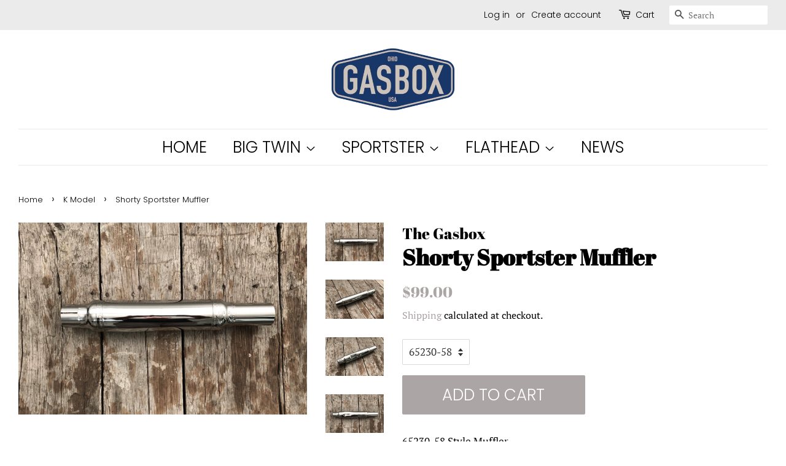

--- FILE ---
content_type: text/html; charset=utf-8
request_url: https://thegasbox.com/collections/k-model/products/1958-1961-sportster-muffler
body_size: 31179
content:
<!doctype html>
<html class="no-js">
<head>

  <!-- Basic page needs ================================================== -->
  <meta charset="utf-8">
  <meta http-equiv="X-UA-Compatible" content="IE=edge,chrome=1">

  
  <link rel="shortcut icon" href="//thegasbox.com/cdn/shop/files/Star_graphic_32x32.png?v=1613599226" type="image/png" />
  

  <!-- Title and description ================================================== -->
  <title>
  Shorty Sportster Muffler &ndash; The Gasbox
  </title>

  
  <meta name="description" content="65230-58 Style Muffler Short style muffler used on Sportsters with dual exhaust systems style Dents correspond with 65491-62 dual exhaust location. 65230-53 fits 1953-56 K models, same muffler but without the dent. Mufflers are internally baffled as stock with a block off plate. 16 3/8&quot; Overall Length. Chrome Proudly m">
  

  <!-- Social meta ================================================== -->
  <!-- /snippets/social-meta-tags.liquid -->




<meta property="og:site_name" content="The Gasbox">
<meta property="og:url" content="https://thegasbox.com/products/1958-1961-sportster-muffler">
<meta property="og:title" content="Shorty Sportster Muffler">
<meta property="og:type" content="product">
<meta property="og:description" content="65230-58 Style Muffler Short style muffler used on Sportsters with dual exhaust systems style Dents correspond with 65491-62 dual exhaust location. 65230-53 fits 1953-56 K models, same muffler but without the dent. Mufflers are internally baffled as stock with a block off plate. 16 3/8&quot; Overall Length. Chrome Proudly m">

  <meta property="og:price:amount" content="99.00">
  <meta property="og:price:currency" content="USD">

<meta property="og:image" content="http://thegasbox.com/cdn/shop/products/fullsizeoutput_f59_1200x1200.jpg?v=1591575840"><meta property="og:image" content="http://thegasbox.com/cdn/shop/products/fullsizeoutput_f5b_1200x1200.jpg?v=1591575840"><meta property="og:image" content="http://thegasbox.com/cdn/shop/products/fullsizeoutput_f5c_1200x1200.jpg?v=1591575840">
<meta property="og:image:secure_url" content="https://thegasbox.com/cdn/shop/products/fullsizeoutput_f59_1200x1200.jpg?v=1591575840"><meta property="og:image:secure_url" content="https://thegasbox.com/cdn/shop/products/fullsizeoutput_f5b_1200x1200.jpg?v=1591575840"><meta property="og:image:secure_url" content="https://thegasbox.com/cdn/shop/products/fullsizeoutput_f5c_1200x1200.jpg?v=1591575840">


<meta name="twitter:card" content="summary_large_image">
<meta name="twitter:title" content="Shorty Sportster Muffler">
<meta name="twitter:description" content="65230-58 Style Muffler Short style muffler used on Sportsters with dual exhaust systems style Dents correspond with 65491-62 dual exhaust location. 65230-53 fits 1953-56 K models, same muffler but without the dent. Mufflers are internally baffled as stock with a block off plate. 16 3/8&quot; Overall Length. Chrome Proudly m">


  <!-- Helpers ================================================== -->
  <link rel="canonical" href="https://thegasbox.com/products/1958-1961-sportster-muffler">
  <meta name="viewport" content="width=device-width,initial-scale=1">
  <meta name="theme-color" content="#aba5a5">

  <!-- CSS ================================================== -->
  <link href="//thegasbox.com/cdn/shop/t/3/assets/timber.scss.css?v=9367202276652401711759503278" rel="stylesheet" type="text/css" media="all" />
  <link href="//thegasbox.com/cdn/shop/t/3/assets/theme.scss.css?v=160751212456136486961759503277" rel="stylesheet" type="text/css" media="all" />

  <script>
    window.theme = window.theme || {};

    var theme = {
      strings: {
        addToCart: "Add to Cart",
        soldOut: "Sold Out",
        unavailable: "Unavailable",
        zoomClose: "Close (Esc)",
        zoomPrev: "Previous (Left arrow key)",
        zoomNext: "Next (Right arrow key)",
        addressError: "Error looking up that address",
        addressNoResults: "No results for that address",
        addressQueryLimit: "You have exceeded the Google API usage limit. Consider upgrading to a \u003ca href=\"https:\/\/developers.google.com\/maps\/premium\/usage-limits\"\u003ePremium Plan\u003c\/a\u003e.",
        authError: "There was a problem authenticating your Google Maps API Key."
      },
      settings: {
        // Adding some settings to allow the editor to update correctly when they are changed
        enableWideLayout: true,
        typeAccentTransform: true,
        typeAccentSpacing: false,
        baseFontSize: '17px',
        headerBaseFontSize: '36px',
        accentFontSize: '26px'
      },
      variables: {
        mediaQueryMedium: 'screen and (max-width: 768px)',
        bpSmall: false
      },
      moneyFormat: "${{amount}}"
    }

    document.documentElement.className = document.documentElement.className.replace('no-js', 'supports-js');
  </script>

  <!-- Header hook for plugins ================================================== -->
  <script>window.performance && window.performance.mark && window.performance.mark('shopify.content_for_header.start');</script><meta name="google-site-verification" content="fB3RP3Rr1yEe_7LNgqYrGGHLyL5psmVBWwFHUYfQUF4">
<meta id="shopify-digital-wallet" name="shopify-digital-wallet" content="/31459475595/digital_wallets/dialog">
<meta name="shopify-checkout-api-token" content="eb41663cf7e66080b40e646cdd2ebed1">
<meta id="in-context-paypal-metadata" data-shop-id="31459475595" data-venmo-supported="false" data-environment="production" data-locale="en_US" data-paypal-v4="true" data-currency="USD">
<link rel="alternate" type="application/json+oembed" href="https://thegasbox.com/products/1958-1961-sportster-muffler.oembed">
<script async="async" src="/checkouts/internal/preloads.js?locale=en-US"></script>
<link rel="preconnect" href="https://shop.app" crossorigin="anonymous">
<script async="async" src="https://shop.app/checkouts/internal/preloads.js?locale=en-US&shop_id=31459475595" crossorigin="anonymous"></script>
<script id="apple-pay-shop-capabilities" type="application/json">{"shopId":31459475595,"countryCode":"US","currencyCode":"USD","merchantCapabilities":["supports3DS"],"merchantId":"gid:\/\/shopify\/Shop\/31459475595","merchantName":"The Gasbox","requiredBillingContactFields":["postalAddress","email","phone"],"requiredShippingContactFields":["postalAddress","email","phone"],"shippingType":"shipping","supportedNetworks":["visa","masterCard","amex","discover","elo","jcb"],"total":{"type":"pending","label":"The Gasbox","amount":"1.00"},"shopifyPaymentsEnabled":true,"supportsSubscriptions":true}</script>
<script id="shopify-features" type="application/json">{"accessToken":"eb41663cf7e66080b40e646cdd2ebed1","betas":["rich-media-storefront-analytics"],"domain":"thegasbox.com","predictiveSearch":true,"shopId":31459475595,"locale":"en"}</script>
<script>var Shopify = Shopify || {};
Shopify.shop = "the-gasbox.myshopify.com";
Shopify.locale = "en";
Shopify.currency = {"active":"USD","rate":"1.0"};
Shopify.country = "US";
Shopify.theme = {"name":"Minimal with Installments message","id":123719712907,"schema_name":"Minimal","schema_version":"11.7.3","theme_store_id":380,"role":"main"};
Shopify.theme.handle = "null";
Shopify.theme.style = {"id":null,"handle":null};
Shopify.cdnHost = "thegasbox.com/cdn";
Shopify.routes = Shopify.routes || {};
Shopify.routes.root = "/";</script>
<script type="module">!function(o){(o.Shopify=o.Shopify||{}).modules=!0}(window);</script>
<script>!function(o){function n(){var o=[];function n(){o.push(Array.prototype.slice.apply(arguments))}return n.q=o,n}var t=o.Shopify=o.Shopify||{};t.loadFeatures=n(),t.autoloadFeatures=n()}(window);</script>
<script>
  window.ShopifyPay = window.ShopifyPay || {};
  window.ShopifyPay.apiHost = "shop.app\/pay";
  window.ShopifyPay.redirectState = null;
</script>
<script id="shop-js-analytics" type="application/json">{"pageType":"product"}</script>
<script defer="defer" async type="module" src="//thegasbox.com/cdn/shopifycloud/shop-js/modules/v2/client.init-shop-cart-sync_BN7fPSNr.en.esm.js"></script>
<script defer="defer" async type="module" src="//thegasbox.com/cdn/shopifycloud/shop-js/modules/v2/chunk.common_Cbph3Kss.esm.js"></script>
<script defer="defer" async type="module" src="//thegasbox.com/cdn/shopifycloud/shop-js/modules/v2/chunk.modal_DKumMAJ1.esm.js"></script>
<script type="module">
  await import("//thegasbox.com/cdn/shopifycloud/shop-js/modules/v2/client.init-shop-cart-sync_BN7fPSNr.en.esm.js");
await import("//thegasbox.com/cdn/shopifycloud/shop-js/modules/v2/chunk.common_Cbph3Kss.esm.js");
await import("//thegasbox.com/cdn/shopifycloud/shop-js/modules/v2/chunk.modal_DKumMAJ1.esm.js");

  window.Shopify.SignInWithShop?.initShopCartSync?.({"fedCMEnabled":true,"windoidEnabled":true});

</script>
<script defer="defer" async type="module" src="//thegasbox.com/cdn/shopifycloud/shop-js/modules/v2/client.payment-terms_BxzfvcZJ.en.esm.js"></script>
<script defer="defer" async type="module" src="//thegasbox.com/cdn/shopifycloud/shop-js/modules/v2/chunk.common_Cbph3Kss.esm.js"></script>
<script defer="defer" async type="module" src="//thegasbox.com/cdn/shopifycloud/shop-js/modules/v2/chunk.modal_DKumMAJ1.esm.js"></script>
<script type="module">
  await import("//thegasbox.com/cdn/shopifycloud/shop-js/modules/v2/client.payment-terms_BxzfvcZJ.en.esm.js");
await import("//thegasbox.com/cdn/shopifycloud/shop-js/modules/v2/chunk.common_Cbph3Kss.esm.js");
await import("//thegasbox.com/cdn/shopifycloud/shop-js/modules/v2/chunk.modal_DKumMAJ1.esm.js");

  
</script>
<script>
  window.Shopify = window.Shopify || {};
  if (!window.Shopify.featureAssets) window.Shopify.featureAssets = {};
  window.Shopify.featureAssets['shop-js'] = {"shop-cart-sync":["modules/v2/client.shop-cart-sync_CJVUk8Jm.en.esm.js","modules/v2/chunk.common_Cbph3Kss.esm.js","modules/v2/chunk.modal_DKumMAJ1.esm.js"],"init-fed-cm":["modules/v2/client.init-fed-cm_7Fvt41F4.en.esm.js","modules/v2/chunk.common_Cbph3Kss.esm.js","modules/v2/chunk.modal_DKumMAJ1.esm.js"],"init-shop-email-lookup-coordinator":["modules/v2/client.init-shop-email-lookup-coordinator_Cc088_bR.en.esm.js","modules/v2/chunk.common_Cbph3Kss.esm.js","modules/v2/chunk.modal_DKumMAJ1.esm.js"],"init-windoid":["modules/v2/client.init-windoid_hPopwJRj.en.esm.js","modules/v2/chunk.common_Cbph3Kss.esm.js","modules/v2/chunk.modal_DKumMAJ1.esm.js"],"shop-button":["modules/v2/client.shop-button_B0jaPSNF.en.esm.js","modules/v2/chunk.common_Cbph3Kss.esm.js","modules/v2/chunk.modal_DKumMAJ1.esm.js"],"shop-cash-offers":["modules/v2/client.shop-cash-offers_DPIskqss.en.esm.js","modules/v2/chunk.common_Cbph3Kss.esm.js","modules/v2/chunk.modal_DKumMAJ1.esm.js"],"shop-toast-manager":["modules/v2/client.shop-toast-manager_CK7RT69O.en.esm.js","modules/v2/chunk.common_Cbph3Kss.esm.js","modules/v2/chunk.modal_DKumMAJ1.esm.js"],"init-shop-cart-sync":["modules/v2/client.init-shop-cart-sync_BN7fPSNr.en.esm.js","modules/v2/chunk.common_Cbph3Kss.esm.js","modules/v2/chunk.modal_DKumMAJ1.esm.js"],"init-customer-accounts-sign-up":["modules/v2/client.init-customer-accounts-sign-up_CfPf4CXf.en.esm.js","modules/v2/client.shop-login-button_DeIztwXF.en.esm.js","modules/v2/chunk.common_Cbph3Kss.esm.js","modules/v2/chunk.modal_DKumMAJ1.esm.js"],"pay-button":["modules/v2/client.pay-button_CgIwFSYN.en.esm.js","modules/v2/chunk.common_Cbph3Kss.esm.js","modules/v2/chunk.modal_DKumMAJ1.esm.js"],"init-customer-accounts":["modules/v2/client.init-customer-accounts_DQ3x16JI.en.esm.js","modules/v2/client.shop-login-button_DeIztwXF.en.esm.js","modules/v2/chunk.common_Cbph3Kss.esm.js","modules/v2/chunk.modal_DKumMAJ1.esm.js"],"avatar":["modules/v2/client.avatar_BTnouDA3.en.esm.js"],"init-shop-for-new-customer-accounts":["modules/v2/client.init-shop-for-new-customer-accounts_CsZy_esa.en.esm.js","modules/v2/client.shop-login-button_DeIztwXF.en.esm.js","modules/v2/chunk.common_Cbph3Kss.esm.js","modules/v2/chunk.modal_DKumMAJ1.esm.js"],"shop-follow-button":["modules/v2/client.shop-follow-button_BRMJjgGd.en.esm.js","modules/v2/chunk.common_Cbph3Kss.esm.js","modules/v2/chunk.modal_DKumMAJ1.esm.js"],"checkout-modal":["modules/v2/client.checkout-modal_B9Drz_yf.en.esm.js","modules/v2/chunk.common_Cbph3Kss.esm.js","modules/v2/chunk.modal_DKumMAJ1.esm.js"],"shop-login-button":["modules/v2/client.shop-login-button_DeIztwXF.en.esm.js","modules/v2/chunk.common_Cbph3Kss.esm.js","modules/v2/chunk.modal_DKumMAJ1.esm.js"],"lead-capture":["modules/v2/client.lead-capture_DXYzFM3R.en.esm.js","modules/v2/chunk.common_Cbph3Kss.esm.js","modules/v2/chunk.modal_DKumMAJ1.esm.js"],"shop-login":["modules/v2/client.shop-login_CA5pJqmO.en.esm.js","modules/v2/chunk.common_Cbph3Kss.esm.js","modules/v2/chunk.modal_DKumMAJ1.esm.js"],"payment-terms":["modules/v2/client.payment-terms_BxzfvcZJ.en.esm.js","modules/v2/chunk.common_Cbph3Kss.esm.js","modules/v2/chunk.modal_DKumMAJ1.esm.js"]};
</script>
<script id="__st">var __st={"a":31459475595,"offset":-18000,"reqid":"2129c13d-7d4a-4fef-aac4-e359a4c94e6f-1770073264","pageurl":"thegasbox.com\/collections\/k-model\/products\/1958-1961-sportster-muffler","u":"20604dd19f3f","p":"product","rtyp":"product","rid":4563076317323};</script>
<script>window.ShopifyPaypalV4VisibilityTracking = true;</script>
<script id="captcha-bootstrap">!function(){'use strict';const t='contact',e='account',n='new_comment',o=[[t,t],['blogs',n],['comments',n],[t,'customer']],c=[[e,'customer_login'],[e,'guest_login'],[e,'recover_customer_password'],[e,'create_customer']],r=t=>t.map((([t,e])=>`form[action*='/${t}']:not([data-nocaptcha='true']) input[name='form_type'][value='${e}']`)).join(','),a=t=>()=>t?[...document.querySelectorAll(t)].map((t=>t.form)):[];function s(){const t=[...o],e=r(t);return a(e)}const i='password',u='form_key',d=['recaptcha-v3-token','g-recaptcha-response','h-captcha-response',i],f=()=>{try{return window.sessionStorage}catch{return}},m='__shopify_v',_=t=>t.elements[u];function p(t,e,n=!1){try{const o=window.sessionStorage,c=JSON.parse(o.getItem(e)),{data:r}=function(t){const{data:e,action:n}=t;return t[m]||n?{data:e,action:n}:{data:t,action:n}}(c);for(const[e,n]of Object.entries(r))t.elements[e]&&(t.elements[e].value=n);n&&o.removeItem(e)}catch(o){console.error('form repopulation failed',{error:o})}}const l='form_type',E='cptcha';function T(t){t.dataset[E]=!0}const w=window,h=w.document,L='Shopify',v='ce_forms',y='captcha';let A=!1;((t,e)=>{const n=(g='f06e6c50-85a8-45c8-87d0-21a2b65856fe',I='https://cdn.shopify.com/shopifycloud/storefront-forms-hcaptcha/ce_storefront_forms_captcha_hcaptcha.v1.5.2.iife.js',D={infoText:'Protected by hCaptcha',privacyText:'Privacy',termsText:'Terms'},(t,e,n)=>{const o=w[L][v],c=o.bindForm;if(c)return c(t,g,e,D).then(n);var r;o.q.push([[t,g,e,D],n]),r=I,A||(h.body.append(Object.assign(h.createElement('script'),{id:'captcha-provider',async:!0,src:r})),A=!0)});var g,I,D;w[L]=w[L]||{},w[L][v]=w[L][v]||{},w[L][v].q=[],w[L][y]=w[L][y]||{},w[L][y].protect=function(t,e){n(t,void 0,e),T(t)},Object.freeze(w[L][y]),function(t,e,n,w,h,L){const[v,y,A,g]=function(t,e,n){const i=e?o:[],u=t?c:[],d=[...i,...u],f=r(d),m=r(i),_=r(d.filter((([t,e])=>n.includes(e))));return[a(f),a(m),a(_),s()]}(w,h,L),I=t=>{const e=t.target;return e instanceof HTMLFormElement?e:e&&e.form},D=t=>v().includes(t);t.addEventListener('submit',(t=>{const e=I(t);if(!e)return;const n=D(e)&&!e.dataset.hcaptchaBound&&!e.dataset.recaptchaBound,o=_(e),c=g().includes(e)&&(!o||!o.value);(n||c)&&t.preventDefault(),c&&!n&&(function(t){try{if(!f())return;!function(t){const e=f();if(!e)return;const n=_(t);if(!n)return;const o=n.value;o&&e.removeItem(o)}(t);const e=Array.from(Array(32),(()=>Math.random().toString(36)[2])).join('');!function(t,e){_(t)||t.append(Object.assign(document.createElement('input'),{type:'hidden',name:u})),t.elements[u].value=e}(t,e),function(t,e){const n=f();if(!n)return;const o=[...t.querySelectorAll(`input[type='${i}']`)].map((({name:t})=>t)),c=[...d,...o],r={};for(const[a,s]of new FormData(t).entries())c.includes(a)||(r[a]=s);n.setItem(e,JSON.stringify({[m]:1,action:t.action,data:r}))}(t,e)}catch(e){console.error('failed to persist form',e)}}(e),e.submit())}));const S=(t,e)=>{t&&!t.dataset[E]&&(n(t,e.some((e=>e===t))),T(t))};for(const o of['focusin','change'])t.addEventListener(o,(t=>{const e=I(t);D(e)&&S(e,y())}));const B=e.get('form_key'),M=e.get(l),P=B&&M;t.addEventListener('DOMContentLoaded',(()=>{const t=y();if(P)for(const e of t)e.elements[l].value===M&&p(e,B);[...new Set([...A(),...v().filter((t=>'true'===t.dataset.shopifyCaptcha))])].forEach((e=>S(e,t)))}))}(h,new URLSearchParams(w.location.search),n,t,e,['guest_login'])})(!0,!0)}();</script>
<script integrity="sha256-4kQ18oKyAcykRKYeNunJcIwy7WH5gtpwJnB7kiuLZ1E=" data-source-attribution="shopify.loadfeatures" defer="defer" src="//thegasbox.com/cdn/shopifycloud/storefront/assets/storefront/load_feature-a0a9edcb.js" crossorigin="anonymous"></script>
<script crossorigin="anonymous" defer="defer" src="//thegasbox.com/cdn/shopifycloud/storefront/assets/shopify_pay/storefront-65b4c6d7.js?v=20250812"></script>
<script data-source-attribution="shopify.dynamic_checkout.dynamic.init">var Shopify=Shopify||{};Shopify.PaymentButton=Shopify.PaymentButton||{isStorefrontPortableWallets:!0,init:function(){window.Shopify.PaymentButton.init=function(){};var t=document.createElement("script");t.src="https://thegasbox.com/cdn/shopifycloud/portable-wallets/latest/portable-wallets.en.js",t.type="module",document.head.appendChild(t)}};
</script>
<script data-source-attribution="shopify.dynamic_checkout.buyer_consent">
  function portableWalletsHideBuyerConsent(e){var t=document.getElementById("shopify-buyer-consent"),n=document.getElementById("shopify-subscription-policy-button");t&&n&&(t.classList.add("hidden"),t.setAttribute("aria-hidden","true"),n.removeEventListener("click",e))}function portableWalletsShowBuyerConsent(e){var t=document.getElementById("shopify-buyer-consent"),n=document.getElementById("shopify-subscription-policy-button");t&&n&&(t.classList.remove("hidden"),t.removeAttribute("aria-hidden"),n.addEventListener("click",e))}window.Shopify?.PaymentButton&&(window.Shopify.PaymentButton.hideBuyerConsent=portableWalletsHideBuyerConsent,window.Shopify.PaymentButton.showBuyerConsent=portableWalletsShowBuyerConsent);
</script>
<script data-source-attribution="shopify.dynamic_checkout.cart.bootstrap">document.addEventListener("DOMContentLoaded",(function(){function t(){return document.querySelector("shopify-accelerated-checkout-cart, shopify-accelerated-checkout")}if(t())Shopify.PaymentButton.init();else{new MutationObserver((function(e,n){t()&&(Shopify.PaymentButton.init(),n.disconnect())})).observe(document.body,{childList:!0,subtree:!0})}}));
</script>
<link id="shopify-accelerated-checkout-styles" rel="stylesheet" media="screen" href="https://thegasbox.com/cdn/shopifycloud/portable-wallets/latest/accelerated-checkout-backwards-compat.css" crossorigin="anonymous">
<style id="shopify-accelerated-checkout-cart">
        #shopify-buyer-consent {
  margin-top: 1em;
  display: inline-block;
  width: 100%;
}

#shopify-buyer-consent.hidden {
  display: none;
}

#shopify-subscription-policy-button {
  background: none;
  border: none;
  padding: 0;
  text-decoration: underline;
  font-size: inherit;
  cursor: pointer;
}

#shopify-subscription-policy-button::before {
  box-shadow: none;
}

      </style>

<script>window.performance && window.performance.mark && window.performance.mark('shopify.content_for_header.end');</script>
<script id="bold-platform-data" type="application/json">
    {
        "shop": {
            "domain": "thegasbox.com",
            "permanent_domain": "the-gasbox.myshopify.com",
            "url": "https://thegasbox.com",
            "secure_url": "https://thegasbox.com",
            "money_format": "${{amount}}",
            "currency": "USD"
        },
        "customer": {
            "id": null,
            "tags": null
        },
        "cart": {"note":null,"attributes":{},"original_total_price":0,"total_price":0,"total_discount":0,"total_weight":0.0,"item_count":0,"items":[],"requires_shipping":false,"currency":"USD","items_subtotal_price":0,"cart_level_discount_applications":[],"checkout_charge_amount":0},
        "template": "product",
        "product": {"id":4563076317323,"title":"Shorty Sportster Muffler","handle":"1958-1961-sportster-muffler","description":"\u003cp class=\"\" style=\"white-space: pre-wrap;\"\u003e65230-58 Style Muffler\u003c\/p\u003e\n\u003cp class=\"\" style=\"white-space: pre-wrap;\"\u003eShort style muffler used on Sportsters with dual exhaust systems style\u003c\/p\u003e\n\u003cp class=\"\" style=\"white-space: pre-wrap;\"\u003eDents correspond with \u003ca href=\"https:\/\/thegasbox.com\/collections\/xl\/products\/1962-64-xl-head-pipes?variant=39421209477259\"\u003e65491-62\u003c\/a\u003e dual exhaust location.\u003c\/p\u003e\n\u003cp class=\"\" style=\"white-space: pre-wrap;\"\u003e65230-53 fits 1953-56 K models, same muffler but without the dent.\u003c\/p\u003e\n\u003cp class=\"\" style=\"white-space: pre-wrap;\"\u003eMufflers are internally baffled as stock with a block off plate.\u003c\/p\u003e\n\u003cp class=\"\" style=\"white-space: pre-wrap;\"\u003e16 3\/8\" Overall Length.\u003c\/p\u003e\n\u003cp class=\"\" style=\"white-space: pre-wrap;\"\u003eChrome\u003c\/p\u003e\n\u003cp class=\"\" style=\"white-space: pre-wrap;\"\u003eProudly made in Cleveland, Ohio\u003c\/p\u003e","published_at":"2020-02-18T15:02:28-05:00","created_at":"2020-02-18T14:55:52-05:00","vendor":"The Gasbox","type":"Muffler","tags":["65230-58","Exhaust","harley","Harley Davidson","import_2020_02_18_194701","k model","Muffler","Parts","Sportster","Sportster K\/XL","XL"],"price":9900,"price_min":9900,"price_max":9900,"available":true,"price_varies":false,"compare_at_price":null,"compare_at_price_min":0,"compare_at_price_max":0,"compare_at_price_varies":false,"variants":[{"id":33913699467403,"title":"65230-58","option1":"65230-58","option2":null,"option3":null,"sku":"65230-58","requires_shipping":true,"taxable":true,"featured_image":null,"available":true,"name":"Shorty Sportster Muffler - 65230-58","public_title":"65230-58","options":["65230-58"],"price":9900,"weight":2268,"compare_at_price":null,"inventory_management":"shopify","barcode":"","requires_selling_plan":false,"selling_plan_allocations":[]},{"id":34065545003147,"title":"65230-53","option1":"65230-53","option2":null,"option3":null,"sku":"65230-53","requires_shipping":true,"taxable":true,"featured_image":null,"available":true,"name":"Shorty Sportster Muffler - 65230-53","public_title":"65230-53","options":["65230-53"],"price":9900,"weight":2268,"compare_at_price":null,"inventory_management":"shopify","barcode":"","requires_selling_plan":false,"selling_plan_allocations":[]}],"images":["\/\/thegasbox.com\/cdn\/shop\/products\/fullsizeoutput_f59.jpg?v=1591575840","\/\/thegasbox.com\/cdn\/shop\/products\/fullsizeoutput_f5b.jpg?v=1591575840","\/\/thegasbox.com\/cdn\/shop\/products\/fullsizeoutput_f5c.jpg?v=1591575840","\/\/thegasbox.com\/cdn\/shop\/products\/fullsizeoutput_f5f.jpg?v=1591575840"],"featured_image":"\/\/thegasbox.com\/cdn\/shop\/products\/fullsizeoutput_f59.jpg?v=1591575840","options":["Title"],"media":[{"alt":null,"id":8081196384395,"position":1,"preview_image":{"aspect_ratio":1.5,"height":2462,"width":3693,"src":"\/\/thegasbox.com\/cdn\/shop\/products\/fullsizeoutput_f59.jpg?v=1591575840"},"aspect_ratio":1.5,"height":2462,"media_type":"image","src":"\/\/thegasbox.com\/cdn\/shop\/products\/fullsizeoutput_f59.jpg?v=1591575840","width":3693},{"alt":null,"id":8081196908683,"position":2,"preview_image":{"aspect_ratio":1.5,"height":2393,"width":3590,"src":"\/\/thegasbox.com\/cdn\/shop\/products\/fullsizeoutput_f5b.jpg?v=1591575840"},"aspect_ratio":1.5,"height":2393,"media_type":"image","src":"\/\/thegasbox.com\/cdn\/shop\/products\/fullsizeoutput_f5b.jpg?v=1591575840","width":3590},{"alt":null,"id":8081197596811,"position":3,"preview_image":{"aspect_ratio":1.5,"height":2362,"width":3543,"src":"\/\/thegasbox.com\/cdn\/shop\/products\/fullsizeoutput_f5c.jpg?v=1591575840"},"aspect_ratio":1.5,"height":2362,"media_type":"image","src":"\/\/thegasbox.com\/cdn\/shop\/products\/fullsizeoutput_f5c.jpg?v=1591575840","width":3543},{"alt":null,"id":8081198219403,"position":4,"preview_image":{"aspect_ratio":1.5,"height":2528,"width":3793,"src":"\/\/thegasbox.com\/cdn\/shop\/products\/fullsizeoutput_f5f.jpg?v=1591575840"},"aspect_ratio":1.5,"height":2528,"media_type":"image","src":"\/\/thegasbox.com\/cdn\/shop\/products\/fullsizeoutput_f5f.jpg?v=1591575840","width":3793}],"requires_selling_plan":false,"selling_plan_groups":[],"content":"\u003cp class=\"\" style=\"white-space: pre-wrap;\"\u003e65230-58 Style Muffler\u003c\/p\u003e\n\u003cp class=\"\" style=\"white-space: pre-wrap;\"\u003eShort style muffler used on Sportsters with dual exhaust systems style\u003c\/p\u003e\n\u003cp class=\"\" style=\"white-space: pre-wrap;\"\u003eDents correspond with \u003ca href=\"https:\/\/thegasbox.com\/collections\/xl\/products\/1962-64-xl-head-pipes?variant=39421209477259\"\u003e65491-62\u003c\/a\u003e dual exhaust location.\u003c\/p\u003e\n\u003cp class=\"\" style=\"white-space: pre-wrap;\"\u003e65230-53 fits 1953-56 K models, same muffler but without the dent.\u003c\/p\u003e\n\u003cp class=\"\" style=\"white-space: pre-wrap;\"\u003eMufflers are internally baffled as stock with a block off plate.\u003c\/p\u003e\n\u003cp class=\"\" style=\"white-space: pre-wrap;\"\u003e16 3\/8\" Overall Length.\u003c\/p\u003e\n\u003cp class=\"\" style=\"white-space: pre-wrap;\"\u003eChrome\u003c\/p\u003e\n\u003cp class=\"\" style=\"white-space: pre-wrap;\"\u003eProudly made in Cleveland, Ohio\u003c\/p\u003e"},
        "collection": [{"id":4563076612235,"title":"K Model Drag Pipes","handle":"1952-1956-kkh-drag-pipes","description":"\u003cp class=\"\" style=\"white-space: pre-wrap;\"\u003e 1952-56 K \u0026amp; KH model drag pipes\u003c\/p\u003e\n\u003cp class=\"\" style=\"white-space: pre-wrap;\"\u003e1.5” Diameter 18 gauge mild steel\u003c\/p\u003e\n\u003cp class=\"\" style=\"white-space: pre-wrap;\"\u003eProudly made in Cleveland, Ohio\u003c\/p\u003e","published_at":"2020-02-18T15:02:31-05:00","created_at":"2020-02-18T14:55:57-05:00","vendor":"The Gasbox","type":"exhaust","tags":["Exhaust","harley","Harley Davidson","import_2020_02_18_194701","k model","Parts","Sportster K\/XL"],"price":11500,"price_min":11500,"price_max":14500,"available":false,"price_varies":true,"compare_at_price":null,"compare_at_price_min":0,"compare_at_price_max":0,"compare_at_price_varies":false,"variants":[{"id":32378453295243,"title":"Chrome","option1":"Chrome","option2":null,"option3":null,"sku":"KDRGSch","requires_shipping":true,"taxable":true,"featured_image":null,"available":false,"name":"K Model Drag Pipes - Chrome","public_title":"Chrome","options":["Chrome"],"price":14500,"weight":2268,"compare_at_price":null,"inventory_management":"shopify","barcode":"","requires_selling_plan":false,"selling_plan_allocations":[]},{"id":32378453328011,"title":"Raw Steel","option1":"Raw Steel","option2":null,"option3":null,"sku":"KDRGS","requires_shipping":true,"taxable":true,"featured_image":null,"available":false,"name":"K Model Drag Pipes - Raw Steel","public_title":"Raw Steel","options":["Raw Steel"],"price":11500,"weight":2268,"compare_at_price":null,"inventory_management":"shopify","barcode":"","requires_selling_plan":false,"selling_plan_allocations":[]}],"images":["\/\/thegasbox.com\/cdn\/shop\/products\/Toned-2108.jpg?v=1586999309"],"featured_image":"\/\/thegasbox.com\/cdn\/shop\/products\/Toned-2108.jpg?v=1586999309","options":["Finish"],"media":[{"alt":null,"id":6512550510731,"position":1,"preview_image":{"aspect_ratio":1.0,"height":1000,"width":1000,"src":"\/\/thegasbox.com\/cdn\/shop\/products\/Toned-2108.jpg?v=1586999309"},"aspect_ratio":1.0,"height":1000,"media_type":"image","src":"\/\/thegasbox.com\/cdn\/shop\/products\/Toned-2108.jpg?v=1586999309","width":1000}],"requires_selling_plan":false,"selling_plan_groups":[],"content":"\u003cp class=\"\" style=\"white-space: pre-wrap;\"\u003e 1952-56 K \u0026amp; KH model drag pipes\u003c\/p\u003e\n\u003cp class=\"\" style=\"white-space: pre-wrap;\"\u003e1.5” Diameter 18 gauge mild steel\u003c\/p\u003e\n\u003cp class=\"\" style=\"white-space: pre-wrap;\"\u003eProudly made in Cleveland, Ohio\u003c\/p\u003e"},{"id":4563076317323,"title":"Shorty Sportster Muffler","handle":"1958-1961-sportster-muffler","description":"\u003cp class=\"\" style=\"white-space: pre-wrap;\"\u003e65230-58 Style Muffler\u003c\/p\u003e\n\u003cp class=\"\" style=\"white-space: pre-wrap;\"\u003eShort style muffler used on Sportsters with dual exhaust systems style\u003c\/p\u003e\n\u003cp class=\"\" style=\"white-space: pre-wrap;\"\u003eDents correspond with \u003ca href=\"https:\/\/thegasbox.com\/collections\/xl\/products\/1962-64-xl-head-pipes?variant=39421209477259\"\u003e65491-62\u003c\/a\u003e dual exhaust location.\u003c\/p\u003e\n\u003cp class=\"\" style=\"white-space: pre-wrap;\"\u003e65230-53 fits 1953-56 K models, same muffler but without the dent.\u003c\/p\u003e\n\u003cp class=\"\" style=\"white-space: pre-wrap;\"\u003eMufflers are internally baffled as stock with a block off plate.\u003c\/p\u003e\n\u003cp class=\"\" style=\"white-space: pre-wrap;\"\u003e16 3\/8\" Overall Length.\u003c\/p\u003e\n\u003cp class=\"\" style=\"white-space: pre-wrap;\"\u003eChrome\u003c\/p\u003e\n\u003cp class=\"\" style=\"white-space: pre-wrap;\"\u003eProudly made in Cleveland, Ohio\u003c\/p\u003e","published_at":"2020-02-18T15:02:28-05:00","created_at":"2020-02-18T14:55:52-05:00","vendor":"The Gasbox","type":"Muffler","tags":["65230-58","Exhaust","harley","Harley Davidson","import_2020_02_18_194701","k model","Muffler","Parts","Sportster","Sportster K\/XL","XL"],"price":9900,"price_min":9900,"price_max":9900,"available":true,"price_varies":false,"compare_at_price":null,"compare_at_price_min":0,"compare_at_price_max":0,"compare_at_price_varies":false,"variants":[{"id":33913699467403,"title":"65230-58","option1":"65230-58","option2":null,"option3":null,"sku":"65230-58","requires_shipping":true,"taxable":true,"featured_image":null,"available":true,"name":"Shorty Sportster Muffler - 65230-58","public_title":"65230-58","options":["65230-58"],"price":9900,"weight":2268,"compare_at_price":null,"inventory_management":"shopify","barcode":"","requires_selling_plan":false,"selling_plan_allocations":[]},{"id":34065545003147,"title":"65230-53","option1":"65230-53","option2":null,"option3":null,"sku":"65230-53","requires_shipping":true,"taxable":true,"featured_image":null,"available":true,"name":"Shorty Sportster Muffler - 65230-53","public_title":"65230-53","options":["65230-53"],"price":9900,"weight":2268,"compare_at_price":null,"inventory_management":"shopify","barcode":"","requires_selling_plan":false,"selling_plan_allocations":[]}],"images":["\/\/thegasbox.com\/cdn\/shop\/products\/fullsizeoutput_f59.jpg?v=1591575840","\/\/thegasbox.com\/cdn\/shop\/products\/fullsizeoutput_f5b.jpg?v=1591575840","\/\/thegasbox.com\/cdn\/shop\/products\/fullsizeoutput_f5c.jpg?v=1591575840","\/\/thegasbox.com\/cdn\/shop\/products\/fullsizeoutput_f5f.jpg?v=1591575840"],"featured_image":"\/\/thegasbox.com\/cdn\/shop\/products\/fullsizeoutput_f59.jpg?v=1591575840","options":["Title"],"media":[{"alt":null,"id":8081196384395,"position":1,"preview_image":{"aspect_ratio":1.5,"height":2462,"width":3693,"src":"\/\/thegasbox.com\/cdn\/shop\/products\/fullsizeoutput_f59.jpg?v=1591575840"},"aspect_ratio":1.5,"height":2462,"media_type":"image","src":"\/\/thegasbox.com\/cdn\/shop\/products\/fullsizeoutput_f59.jpg?v=1591575840","width":3693},{"alt":null,"id":8081196908683,"position":2,"preview_image":{"aspect_ratio":1.5,"height":2393,"width":3590,"src":"\/\/thegasbox.com\/cdn\/shop\/products\/fullsizeoutput_f5b.jpg?v=1591575840"},"aspect_ratio":1.5,"height":2393,"media_type":"image","src":"\/\/thegasbox.com\/cdn\/shop\/products\/fullsizeoutput_f5b.jpg?v=1591575840","width":3590},{"alt":null,"id":8081197596811,"position":3,"preview_image":{"aspect_ratio":1.5,"height":2362,"width":3543,"src":"\/\/thegasbox.com\/cdn\/shop\/products\/fullsizeoutput_f5c.jpg?v=1591575840"},"aspect_ratio":1.5,"height":2362,"media_type":"image","src":"\/\/thegasbox.com\/cdn\/shop\/products\/fullsizeoutput_f5c.jpg?v=1591575840","width":3543},{"alt":null,"id":8081198219403,"position":4,"preview_image":{"aspect_ratio":1.5,"height":2528,"width":3793,"src":"\/\/thegasbox.com\/cdn\/shop\/products\/fullsizeoutput_f5f.jpg?v=1591575840"},"aspect_ratio":1.5,"height":2528,"media_type":"image","src":"\/\/thegasbox.com\/cdn\/shop\/products\/fullsizeoutput_f5f.jpg?v=1591575840","width":3793}],"requires_selling_plan":false,"selling_plan_groups":[],"content":"\u003cp class=\"\" style=\"white-space: pre-wrap;\"\u003e65230-58 Style Muffler\u003c\/p\u003e\n\u003cp class=\"\" style=\"white-space: pre-wrap;\"\u003eShort style muffler used on Sportsters with dual exhaust systems style\u003c\/p\u003e\n\u003cp class=\"\" style=\"white-space: pre-wrap;\"\u003eDents correspond with \u003ca href=\"https:\/\/thegasbox.com\/collections\/xl\/products\/1962-64-xl-head-pipes?variant=39421209477259\"\u003e65491-62\u003c\/a\u003e dual exhaust location.\u003c\/p\u003e\n\u003cp class=\"\" style=\"white-space: pre-wrap;\"\u003e65230-53 fits 1953-56 K models, same muffler but without the dent.\u003c\/p\u003e\n\u003cp class=\"\" style=\"white-space: pre-wrap;\"\u003eMufflers are internally baffled as stock with a block off plate.\u003c\/p\u003e\n\u003cp class=\"\" style=\"white-space: pre-wrap;\"\u003e16 3\/8\" Overall Length.\u003c\/p\u003e\n\u003cp class=\"\" style=\"white-space: pre-wrap;\"\u003eChrome\u003c\/p\u003e\n\u003cp class=\"\" style=\"white-space: pre-wrap;\"\u003eProudly made in Cleveland, Ohio\u003c\/p\u003e"},{"id":4563076251787,"title":"Sportster Muffler for 2 into 1 systems","handle":"1952-1968-ksportster-muffler","description":"\u003cp class=\"\" style=\"white-space: pre-wrap;\"\u003e1952-64 K model and XL, Sportster Muffler\u003c\/p\u003e\n\u003cp class=\"\" style=\"white-space: pre-wrap;\"\u003eSpot welded end caps with OEM style perforated baffle and restrictor plate. \u003cbr\u003e\u003c\/p\u003e\n\u003cp class=\"\" style=\"white-space: pre-wrap;\"\u003e#65231-52\u003c\/p\u003e\n\u003cp class=\"\" style=\"white-space: pre-wrap;\"\u003e21 3\/8\" Overall Length\u003c\/p\u003e\n\u003cp class=\"\" style=\"white-space: pre-wrap;\"\u003eProudly made in Cleveland, Ohio\u003c\/p\u003e","published_at":"2020-02-18T15:02:28-05:00","created_at":"2020-02-18T14:55:52-05:00","vendor":"The Gasbox","type":"Muffler","tags":["65231-52","Exhaust","harley","harley davidson","import_2020_02_18_194701","k model","Muffler","Panhead EL\/FL","Parts","Sp","Sportster K\/XL","XL"],"price":12999,"price_min":12999,"price_max":12999,"available":true,"price_varies":false,"compare_at_price":null,"compare_at_price_min":0,"compare_at_price_max":0,"compare_at_price_varies":false,"variants":[{"id":32378451230859,"title":"chrome","option1":"chrome","option2":null,"option3":null,"sku":"65231-52","requires_shipping":true,"taxable":true,"featured_image":null,"available":true,"name":"Sportster Muffler for 2 into 1 systems - chrome","public_title":"chrome","options":["chrome"],"price":12999,"weight":2268,"compare_at_price":null,"inventory_management":"shopify","barcode":"","requires_selling_plan":false,"selling_plan_allocations":[]}],"images":["\/\/thegasbox.com\/cdn\/shop\/products\/5AA07FCA-6F26-43A9-A806-8AD4A4AEC9D3_1_201_a.jpg?v=1625422359","\/\/thegasbox.com\/cdn\/shop\/products\/1EF67845-3E18-4A72-932E-9C5989301AA1_1_201_a.jpg?v=1625422359","\/\/thegasbox.com\/cdn\/shop\/products\/F45D12C1-1D79-484D-9BC7-78447E05EF7C_1_201_a_c7654e4f-7de4-4d1e-ba39-12d732028b16.jpg?v=1625422359"],"featured_image":"\/\/thegasbox.com\/cdn\/shop\/products\/5AA07FCA-6F26-43A9-A806-8AD4A4AEC9D3_1_201_a.jpg?v=1625422359","options":["finish"],"media":[{"alt":null,"id":20542187536523,"position":1,"preview_image":{"aspect_ratio":1.5,"height":2483,"width":3724,"src":"\/\/thegasbox.com\/cdn\/shop\/products\/5AA07FCA-6F26-43A9-A806-8AD4A4AEC9D3_1_201_a.jpg?v=1625422359"},"aspect_ratio":1.5,"height":2483,"media_type":"image","src":"\/\/thegasbox.com\/cdn\/shop\/products\/5AA07FCA-6F26-43A9-A806-8AD4A4AEC9D3_1_201_a.jpg?v=1625422359","width":3724},{"alt":null,"id":20542187667595,"position":2,"preview_image":{"aspect_ratio":1.5,"height":2597,"width":3896,"src":"\/\/thegasbox.com\/cdn\/shop\/products\/1EF67845-3E18-4A72-932E-9C5989301AA1_1_201_a.jpg?v=1625422359"},"aspect_ratio":1.5,"height":2597,"media_type":"image","src":"\/\/thegasbox.com\/cdn\/shop\/products\/1EF67845-3E18-4A72-932E-9C5989301AA1_1_201_a.jpg?v=1625422359","width":3896},{"alt":null,"id":20542187503755,"position":3,"preview_image":{"aspect_ratio":1.5,"height":2688,"width":4032,"src":"\/\/thegasbox.com\/cdn\/shop\/products\/F45D12C1-1D79-484D-9BC7-78447E05EF7C_1_201_a_c7654e4f-7de4-4d1e-ba39-12d732028b16.jpg?v=1625422359"},"aspect_ratio":1.5,"height":2688,"media_type":"image","src":"\/\/thegasbox.com\/cdn\/shop\/products\/F45D12C1-1D79-484D-9BC7-78447E05EF7C_1_201_a_c7654e4f-7de4-4d1e-ba39-12d732028b16.jpg?v=1625422359","width":4032}],"requires_selling_plan":false,"selling_plan_groups":[],"content":"\u003cp class=\"\" style=\"white-space: pre-wrap;\"\u003e1952-64 K model and XL, Sportster Muffler\u003c\/p\u003e\n\u003cp class=\"\" style=\"white-space: pre-wrap;\"\u003eSpot welded end caps with OEM style perforated baffle and restrictor plate. \u003cbr\u003e\u003c\/p\u003e\n\u003cp class=\"\" style=\"white-space: pre-wrap;\"\u003e#65231-52\u003c\/p\u003e\n\u003cp class=\"\" style=\"white-space: pre-wrap;\"\u003e21 3\/8\" Overall Length\u003c\/p\u003e\n\u003cp class=\"\" style=\"white-space: pre-wrap;\"\u003eProudly made in Cleveland, Ohio\u003c\/p\u003e"},{"id":4563081461899,"title":"Ironhead front motor plates","handle":"ironhead-front-motor-plates","description":"\u003cp style=\"white-space: pre-wrap;\"\u003eFront motor mount plates for 1952-81 K \u0026amp; XL models\u003c\/p\u003e\u003cp style=\"white-space: pre-wrap;\"\u003e16210-52\u003c\/p\u003e\u003cp style=\"white-space: pre-wrap;\"\u003eParkerized Steel \u003c\/p\u003e","published_at":"2020-02-18T15:03:02-05:00","created_at":"2020-02-18T14:56:57-05:00","vendor":"The Gasbox","type":"Motor mount","tags":["16210-52","9773","chassis","frame","import_2020_02_18_194701","k model","Motor Mount","Parts","Sportster","Sportster K\/XL","XL"],"price":2995,"price_min":2995,"price_max":2995,"available":false,"price_varies":false,"compare_at_price":null,"compare_at_price_min":0,"compare_at_price_max":0,"compare_at_price_varies":false,"variants":[{"id":32378478592139,"title":"Default Title","option1":"Default Title","option2":null,"option3":null,"sku":"16210-52","requires_shipping":true,"taxable":true,"featured_image":null,"available":false,"name":"Ironhead front motor plates","public_title":null,"options":["Default Title"],"price":2995,"weight":1361,"compare_at_price":null,"inventory_management":"shopify","barcode":"","requires_selling_plan":false,"selling_plan_allocations":[]}],"images":["\/\/thegasbox.com\/cdn\/shop\/products\/fullsizeoutput_9b1.jpg?v=1582056052"],"featured_image":"\/\/thegasbox.com\/cdn\/shop\/products\/fullsizeoutput_9b1.jpg?v=1582056052","options":["Title"],"media":[{"alt":null,"id":6512585015435,"position":1,"preview_image":{"aspect_ratio":1.499,"height":667,"width":1000,"src":"\/\/thegasbox.com\/cdn\/shop\/products\/fullsizeoutput_9b1.jpg?v=1582056052"},"aspect_ratio":1.499,"height":667,"media_type":"image","src":"\/\/thegasbox.com\/cdn\/shop\/products\/fullsizeoutput_9b1.jpg?v=1582056052","width":1000}],"requires_selling_plan":false,"selling_plan_groups":[],"content":"\u003cp style=\"white-space: pre-wrap;\"\u003eFront motor mount plates for 1952-81 K \u0026amp; XL models\u003c\/p\u003e\u003cp style=\"white-space: pre-wrap;\"\u003e16210-52\u003c\/p\u003e\u003cp style=\"white-space: pre-wrap;\"\u003eParkerized Steel \u003c\/p\u003e"},{"id":4563079757963,"title":"1952-56 K\/KH exhaust mount kit","handle":"1952-56-kkh-exhaust-mount-kit","description":"\u003cp style=\"white-space: pre-wrap;\"\u003eComplete clamp set for K model 2 into 1 exhaust \u003c\/p\u003e","published_at":"2020-02-18T15:02:51-05:00","created_at":"2020-02-18T14:56:37-05:00","vendor":"The Gasbox","type":"Clamp","tags":["Clamps","harley davidson","import_2020_02_18_194701","k model","Parts","Sportster K\/XL"],"price":6995,"price_min":6995,"price_max":6995,"available":true,"price_varies":false,"compare_at_price":null,"compare_at_price_min":0,"compare_at_price_max":0,"compare_at_price_varies":false,"variants":[{"id":32378468335755,"title":"Default Title","option1":"Default Title","option2":null,"option3":null,"sku":"54K CLP","requires_shipping":true,"taxable":true,"featured_image":null,"available":true,"name":"1952-56 K\/KH exhaust mount kit","public_title":null,"options":["Default Title"],"price":6995,"weight":454,"compare_at_price":null,"inventory_management":"shopify","barcode":"","requires_selling_plan":false,"selling_plan_allocations":[]}],"images":["\/\/thegasbox.com\/cdn\/shop\/products\/fullsizeoutput_931.jpg?v=1582055972"],"featured_image":"\/\/thegasbox.com\/cdn\/shop\/products\/fullsizeoutput_931.jpg?v=1582055972","options":["Title"],"media":[{"alt":null,"id":6512558735499,"position":1,"preview_image":{"aspect_ratio":1.499,"height":667,"width":1000,"src":"\/\/thegasbox.com\/cdn\/shop\/products\/fullsizeoutput_931.jpg?v=1582055972"},"aspect_ratio":1.499,"height":667,"media_type":"image","src":"\/\/thegasbox.com\/cdn\/shop\/products\/fullsizeoutput_931.jpg?v=1582055972","width":1000}],"requires_selling_plan":false,"selling_plan_groups":[],"content":"\u003cp style=\"white-space: pre-wrap;\"\u003eComplete clamp set for K model 2 into 1 exhaust \u003c\/p\u003e"},{"id":4563079626891,"title":"65519-52 Sportster exhaust port clamps","handle":"65519-52-sportster-exhaust-port-clamps","description":"\u003cp style=\"white-space: pre-wrap;\"\u003e65519-52 K \u0026amp; XL exhaust port clamps\u003c\/p\u003e\u003cp style=\"white-space: pre-wrap;\"\u003eStainless steel \u003c\/p\u003e","published_at":"2020-02-18T15:02:50-05:00","created_at":"2020-02-18T14:56:36-05:00","vendor":"The Gasbox","type":"Clamp","tags":["Clamps","harley davidson","import_2020_02_18_194701","k model","Parts","Sportster","Sportster K\/XL","XL"],"price":2000,"price_min":2000,"price_max":2550,"available":true,"price_varies":true,"compare_at_price":null,"compare_at_price_min":0,"compare_at_price_max":0,"compare_at_price_varies":false,"variants":[{"id":32378468171915,"title":"clamps only","option1":"clamps only","option2":null,"option3":null,"sku":"65519-52","requires_shipping":true,"taxable":true,"featured_image":null,"available":true,"name":"65519-52 Sportster exhaust port clamps - clamps only","public_title":"clamps only","options":["clamps only"],"price":2000,"weight":57,"compare_at_price":null,"inventory_management":"shopify","barcode":"","requires_selling_plan":false,"selling_plan_allocations":[]},{"id":32378468204683,"title":"clamps with hardware","option1":"clamps with hardware","option2":null,"option3":null,"sku":"65519-52 HDW","requires_shipping":true,"taxable":true,"featured_image":null,"available":true,"name":"65519-52 Sportster exhaust port clamps - clamps with hardware","public_title":"clamps with hardware","options":["clamps with hardware"],"price":2550,"weight":113,"compare_at_price":null,"inventory_management":"shopify","barcode":"","requires_selling_plan":false,"selling_plan_allocations":[]}],"images":["\/\/thegasbox.com\/cdn\/shop\/products\/fullsizeoutput_92f.jpg?v=1582056027"],"featured_image":"\/\/thegasbox.com\/cdn\/shop\/products\/fullsizeoutput_92f.jpg?v=1582056027","options":["Options"],"media":[{"alt":null,"id":6512575283339,"position":1,"preview_image":{"aspect_ratio":1.499,"height":667,"width":1000,"src":"\/\/thegasbox.com\/cdn\/shop\/products\/fullsizeoutput_92f.jpg?v=1582056027"},"aspect_ratio":1.499,"height":667,"media_type":"image","src":"\/\/thegasbox.com\/cdn\/shop\/products\/fullsizeoutput_92f.jpg?v=1582056027","width":1000}],"requires_selling_plan":false,"selling_plan_groups":[],"content":"\u003cp style=\"white-space: pre-wrap;\"\u003e65519-52 K \u0026amp; XL exhaust port clamps\u003c\/p\u003e\u003cp style=\"white-space: pre-wrap;\"\u003eStainless steel \u003c\/p\u003e"},{"id":4563083067531,"title":"1\" frame rail clamp","handle":"1062-36-1-clamp","description":"\u003cp class=\"\" data-rte-preserve-empty=\"true\" style=\"white-space:pre-wrap;\"\u003e\u003c\/p\u003e\u003cp class=\"\" style=\"white-space:pre-wrap;\"\u003e1” frame clamp Parkerized steel \u003c\/p\u003e\u003cp class=\"\" style=\"white-space:pre-wrap;\"\u003e#1062-36\u003c\/p\u003e\u003cp class=\"\" style=\"white-space:pre-wrap;\"\u003e#65513-36\u003c\/p\u003e\u003cp class=\"\" data-rte-preserve-empty=\"true\" style=\"white-space:pre-wrap;\"\u003e\u003c\/p\u003e","published_at":"2020-02-18T15:03:10-05:00","created_at":"2020-02-18T14:57:15-05:00","vendor":"The Gasbox","type":"Clamp","tags":["1062-36","1930-40","1941","1958-69","65513-36","BT Flathead UL","Clamps","EL","import_2020_02_18_194701","k model","Knucklehead EL\/FL","Parts","Sportster K\/XL","UL","XL"],"price":1200,"price_min":1200,"price_max":1300,"available":true,"price_varies":true,"compare_at_price":null,"compare_at_price_min":0,"compare_at_price_max":0,"compare_at_price_varies":false,"variants":[{"id":33784019746955,"title":"Parkerized","option1":"Parkerized","option2":null,"option3":null,"sku":"1062-36","requires_shipping":true,"taxable":true,"featured_image":null,"available":true,"name":"1\" frame rail clamp - Parkerized","public_title":"Parkerized","options":["Parkerized"],"price":1200,"weight":57,"compare_at_price":null,"inventory_management":"shopify","barcode":"","requires_selling_plan":false,"selling_plan_allocations":[]},{"id":33784019779723,"title":"Chrome","option1":"Chrome","option2":null,"option3":null,"sku":"1062-36 CH","requires_shipping":true,"taxable":true,"featured_image":null,"available":false,"name":"1\" frame rail clamp - Chrome","public_title":"Chrome","options":["Chrome"],"price":1300,"weight":57,"compare_at_price":null,"inventory_management":"shopify","barcode":"","requires_selling_plan":false,"selling_plan_allocations":[]}],"images":["\/\/thegasbox.com\/cdn\/shop\/products\/fullsizeoutput_b69.jpg?v=1582056054","\/\/thegasbox.com\/cdn\/shop\/products\/fullsizeoutput_b6b.jpg?v=1582056055"],"featured_image":"\/\/thegasbox.com\/cdn\/shop\/products\/fullsizeoutput_b69.jpg?v=1582056054","options":["Finish"],"media":[{"alt":null,"id":6512585572491,"position":1,"preview_image":{"aspect_ratio":1.499,"height":667,"width":1000,"src":"\/\/thegasbox.com\/cdn\/shop\/products\/fullsizeoutput_b69.jpg?v=1582056054"},"aspect_ratio":1.499,"height":667,"media_type":"image","src":"\/\/thegasbox.com\/cdn\/shop\/products\/fullsizeoutput_b69.jpg?v=1582056054","width":1000},{"alt":null,"id":6512586489995,"position":2,"preview_image":{"aspect_ratio":1.499,"height":667,"width":1000,"src":"\/\/thegasbox.com\/cdn\/shop\/products\/fullsizeoutput_b6b.jpg?v=1582056055"},"aspect_ratio":1.499,"height":667,"media_type":"image","src":"\/\/thegasbox.com\/cdn\/shop\/products\/fullsizeoutput_b6b.jpg?v=1582056055","width":1000}],"requires_selling_plan":false,"selling_plan_groups":[],"content":"\u003cp class=\"\" data-rte-preserve-empty=\"true\" style=\"white-space:pre-wrap;\"\u003e\u003c\/p\u003e\u003cp class=\"\" style=\"white-space:pre-wrap;\"\u003e1” frame clamp Parkerized steel \u003c\/p\u003e\u003cp class=\"\" style=\"white-space:pre-wrap;\"\u003e#1062-36\u003c\/p\u003e\u003cp class=\"\" style=\"white-space:pre-wrap;\"\u003e#65513-36\u003c\/p\u003e\u003cp class=\"\" data-rte-preserve-empty=\"true\" style=\"white-space:pre-wrap;\"\u003e\u003c\/p\u003e"},{"id":4563079495819,"title":"Sportster Rear drag pipe clamp","handle":"65513-53-rear-drag-pipe-clamp","description":"\u003cp class=\"\" style=\"white-space: pre-wrap;\"\u003eSupports drag style exhaust pipes on XSportster models.\u003c\/p\u003e\n\u003cp class=\"\" style=\"white-space: pre-wrap;\"\u003eMounts rear exhaust pipe at exhaust tube support bracket.\u003c\/p\u003e\n\u003cp class=\"\" style=\"white-space: pre-wrap;\"\u003e1 3\/4” Inside diameter\u003c\/p\u003e\n\u003cp class=\"\" style=\"white-space: pre-wrap;\"\u003eStainless steel\u003c\/p\u003e","published_at":"2020-02-18T15:02:49-05:00","created_at":"2020-02-18T14:56:34-05:00","vendor":"The Gasbox","type":"Clamp","tags":["65513-53","Clamps","harley davidson","import_2020_02_18_194701","k model","KHK","KR","Parts","Sportster","Sportster K\/XL","XL","XLR","xr"],"price":1500,"price_min":1500,"price_max":1500,"available":true,"price_varies":false,"compare_at_price":null,"compare_at_price_min":0,"compare_at_price_max":0,"compare_at_price_varies":false,"variants":[{"id":32378468073611,"title":"Default Title","option1":"Default Title","option2":null,"option3":null,"sku":"65513-53","requires_shipping":true,"taxable":true,"featured_image":null,"available":true,"name":"Sportster Rear drag pipe clamp","public_title":null,"options":["Default Title"],"price":1500,"weight":170,"compare_at_price":null,"inventory_management":"shopify","barcode":"","requires_selling_plan":false,"selling_plan_allocations":[]}],"images":["\/\/thegasbox.com\/cdn\/shop\/products\/fullsizeoutput_929.jpg?v=1582055992","\/\/thegasbox.com\/cdn\/shop\/products\/fullsizeoutput_92a.jpg?v=1582055993"],"featured_image":"\/\/thegasbox.com\/cdn\/shop\/products\/fullsizeoutput_929.jpg?v=1582055992","options":["Title"],"media":[{"alt":null,"id":6512565616779,"position":1,"preview_image":{"aspect_ratio":1.499,"height":667,"width":1000,"src":"\/\/thegasbox.com\/cdn\/shop\/products\/fullsizeoutput_929.jpg?v=1582055992"},"aspect_ratio":1.499,"height":667,"media_type":"image","src":"\/\/thegasbox.com\/cdn\/shop\/products\/fullsizeoutput_929.jpg?v=1582055992","width":1000},{"alt":null,"id":6512566337675,"position":2,"preview_image":{"aspect_ratio":1.499,"height":667,"width":1000,"src":"\/\/thegasbox.com\/cdn\/shop\/products\/fullsizeoutput_92a.jpg?v=1582055993"},"aspect_ratio":1.499,"height":667,"media_type":"image","src":"\/\/thegasbox.com\/cdn\/shop\/products\/fullsizeoutput_92a.jpg?v=1582055993","width":1000}],"requires_selling_plan":false,"selling_plan_groups":[],"content":"\u003cp class=\"\" style=\"white-space: pre-wrap;\"\u003eSupports drag style exhaust pipes on XSportster models.\u003c\/p\u003e\n\u003cp class=\"\" style=\"white-space: pre-wrap;\"\u003eMounts rear exhaust pipe at exhaust tube support bracket.\u003c\/p\u003e\n\u003cp class=\"\" style=\"white-space: pre-wrap;\"\u003e1 3\/4” Inside diameter\u003c\/p\u003e\n\u003cp class=\"\" style=\"white-space: pre-wrap;\"\u003eStainless steel\u003c\/p\u003e"},{"id":4563079463051,"title":"1952-60 Sportster Muffler to pipe clamp","handle":"65275-52","description":"\u003cp class=\"\" style=\"white-space: pre-wrap;\"\u003eClamps muffler to pipe On XL and K model Sportster's\u003c\/p\u003e\n\u003cp class=\"\" style=\"white-space: pre-wrap;\"\u003e#65275-52\u003c\/p\u003e\n\u003cp class=\"\" style=\"white-space: pre-wrap;\"\u003e1 7\/8” Inside diameter\u003c\/p\u003e\n\u003cp class=\"\" style=\"white-space: pre-wrap;\"\u003eStainless steel\u003c\/p\u003e","published_at":"2020-02-18T15:02:49-05:00","created_at":"2020-02-18T14:56:34-05:00","vendor":"The Gasbox","type":"Clamp","tags":["65275-52","clamps","harley davidson","import_2020_02_18_194701","k model","Parts","Sportster K\/XL","XL"],"price":1500,"price_min":1500,"price_max":1500,"available":true,"price_varies":false,"compare_at_price":null,"compare_at_price_min":0,"compare_at_price_max":0,"compare_at_price_varies":false,"variants":[{"id":32378467811467,"title":"Default Title","option1":"Default Title","option2":null,"option3":null,"sku":"65275-52","requires_shipping":true,"taxable":true,"featured_image":null,"available":true,"name":"1952-60 Sportster Muffler to pipe clamp","public_title":null,"options":["Default Title"],"price":1500,"weight":113,"compare_at_price":null,"inventory_management":"shopify","barcode":"","requires_selling_plan":false,"selling_plan_allocations":[]}],"images":["\/\/thegasbox.com\/cdn\/shop\/products\/fullsizeoutput_e46.jpg?v=1582056023","\/\/thegasbox.com\/cdn\/shop\/products\/fullsizeoutput_e47.jpg?v=1582056025"],"featured_image":"\/\/thegasbox.com\/cdn\/shop\/products\/fullsizeoutput_e46.jpg?v=1582056023","options":["Title"],"media":[{"alt":null,"id":6512573743243,"position":1,"preview_image":{"aspect_ratio":1.499,"height":667,"width":1000,"src":"\/\/thegasbox.com\/cdn\/shop\/products\/fullsizeoutput_e46.jpg?v=1582056023"},"aspect_ratio":1.499,"height":667,"media_type":"image","src":"\/\/thegasbox.com\/cdn\/shop\/products\/fullsizeoutput_e46.jpg?v=1582056023","width":1000},{"alt":null,"id":6512574333067,"position":2,"preview_image":{"aspect_ratio":1.499,"height":667,"width":1000,"src":"\/\/thegasbox.com\/cdn\/shop\/products\/fullsizeoutput_e47.jpg?v=1582056025"},"aspect_ratio":1.499,"height":667,"media_type":"image","src":"\/\/thegasbox.com\/cdn\/shop\/products\/fullsizeoutput_e47.jpg?v=1582056025","width":1000}],"requires_selling_plan":false,"selling_plan_groups":[],"content":"\u003cp class=\"\" style=\"white-space: pre-wrap;\"\u003eClamps muffler to pipe On XL and K model Sportster's\u003c\/p\u003e\n\u003cp class=\"\" style=\"white-space: pre-wrap;\"\u003e#65275-52\u003c\/p\u003e\n\u003cp class=\"\" style=\"white-space: pre-wrap;\"\u003e1 7\/8” Inside diameter\u003c\/p\u003e\n\u003cp class=\"\" style=\"white-space: pre-wrap;\"\u003eStainless steel\u003c\/p\u003e"},{"id":4563085033611,"title":"1952-56 K Rear muffler clamp","handle":"1952-56-k-rear-muffler-clamp","description":"\u003cp class=\"\" style=\"white-space:pre-wrap;\"\u003e1952-56 K Model rear muffler clamp\u003c\/p\u003e\u003cp class=\"\" style=\"white-space:pre-wrap;\"\u003e#65279-52\u003c\/p\u003e\u003cp class=\"\" style=\"white-space:pre-wrap;\"\u003eStainless steel \u003c\/p\u003e\u003cp class=\"\" style=\"white-space:pre-wrap;\"\u003eMade in Cleveland Ohio \u003c\/p\u003e","published_at":"2020-02-18T15:03:21-05:00","created_at":"2020-02-18T14:57:34-05:00","vendor":"The Gasbox","type":"Clamp","tags":["65279-52","65279-57","Clamps","import_2020_02_18_194701","k model","Parts","sportster","Sportster K\/XL"],"price":1995,"price_min":1995,"price_max":1995,"available":true,"price_varies":false,"compare_at_price":null,"compare_at_price_min":0,"compare_at_price_max":0,"compare_at_price_varies":false,"variants":[{"id":32378503397515,"title":"Default Title","option1":"Default Title","option2":null,"option3":null,"sku":"65279-52","requires_shipping":true,"taxable":true,"featured_image":null,"available":true,"name":"1952-56 K Rear muffler clamp","public_title":null,"options":["Default Title"],"price":1995,"weight":170,"compare_at_price":null,"inventory_management":"shopify","barcode":"","requires_selling_plan":false,"selling_plan_allocations":[]}],"images":["\/\/thegasbox.com\/cdn\/shop\/products\/fullsizeoutput_e4a.jpg?v=1582056110","\/\/thegasbox.com\/cdn\/shop\/products\/fullsizeoutput_e4b.jpg?v=1582056112"],"featured_image":"\/\/thegasbox.com\/cdn\/shop\/products\/fullsizeoutput_e4a.jpg?v=1582056110","options":["Title"],"media":[{"alt":null,"id":6512604250251,"position":1,"preview_image":{"aspect_ratio":1.499,"height":667,"width":1000,"src":"\/\/thegasbox.com\/cdn\/shop\/products\/fullsizeoutput_e4a.jpg?v=1582056110"},"aspect_ratio":1.499,"height":667,"media_type":"image","src":"\/\/thegasbox.com\/cdn\/shop\/products\/fullsizeoutput_e4a.jpg?v=1582056110","width":1000},{"alt":null,"id":6512604807307,"position":2,"preview_image":{"aspect_ratio":1.499,"height":667,"width":1000,"src":"\/\/thegasbox.com\/cdn\/shop\/products\/fullsizeoutput_e4b.jpg?v=1582056112"},"aspect_ratio":1.499,"height":667,"media_type":"image","src":"\/\/thegasbox.com\/cdn\/shop\/products\/fullsizeoutput_e4b.jpg?v=1582056112","width":1000}],"requires_selling_plan":false,"selling_plan_groups":[],"content":"\u003cp class=\"\" style=\"white-space:pre-wrap;\"\u003e1952-56 K Model rear muffler clamp\u003c\/p\u003e\u003cp class=\"\" style=\"white-space:pre-wrap;\"\u003e#65279-52\u003c\/p\u003e\u003cp class=\"\" style=\"white-space:pre-wrap;\"\u003eStainless steel \u003c\/p\u003e\u003cp class=\"\" style=\"white-space:pre-wrap;\"\u003eMade in Cleveland Ohio \u003c\/p\u003e"},{"id":4563079594123,"title":"K Model front to rear pipe clamp","handle":"65512-52","description":"\u003cp class=\"\" style=\"white-space:pre-wrap;\"\u003e1952-56 K \u0026amp; KH \u003c\/p\u003e\u003cp class=\"\" style=\"white-space:pre-wrap;\"\u003eClamps front pipe to rear pipe and mounts to front of mounting bracket. \u003c\/p\u003e\u003cp class=\"\" style=\"white-space:pre-wrap;\"\u003e1 5\/8” Inside diameter \u003c\/p\u003e\u003cp class=\"\" style=\"white-space:pre-wrap;\"\u003eStainless steel \u003c\/p\u003e","published_at":"2020-02-18T15:02:50-05:00","created_at":"2020-02-18T14:56:36-05:00","vendor":"The Gasbox","type":"Clamp","tags":["65512-52","Clamps","harley davidson","import_2020_02_18_194701","k model","KH","KHK","Parts","Sportster","Sportster K\/XL"],"price":1995,"price_min":1995,"price_max":1995,"available":true,"price_varies":false,"compare_at_price":null,"compare_at_price_min":0,"compare_at_price_max":0,"compare_at_price_varies":false,"variants":[{"id":32378468139147,"title":"Default Title","option1":"Default Title","option2":null,"option3":null,"sku":"65512-52","requires_shipping":true,"taxable":true,"featured_image":null,"available":true,"name":"K Model front to rear pipe clamp","public_title":null,"options":["Default Title"],"price":1995,"weight":113,"compare_at_price":null,"inventory_management":"shopify","barcode":"","requires_selling_plan":false,"selling_plan_allocations":[]}],"images":["\/\/thegasbox.com\/cdn\/shop\/products\/fullsizeoutput_92d.jpg?v=1582056002","\/\/thegasbox.com\/cdn\/shop\/products\/fullsizeoutput_92e.jpg?v=1582056004"],"featured_image":"\/\/thegasbox.com\/cdn\/shop\/products\/fullsizeoutput_92d.jpg?v=1582056002","options":["Title"],"media":[{"alt":null,"id":6512568991883,"position":1,"preview_image":{"aspect_ratio":1.499,"height":667,"width":1000,"src":"\/\/thegasbox.com\/cdn\/shop\/products\/fullsizeoutput_92d.jpg?v=1582056002"},"aspect_ratio":1.499,"height":667,"media_type":"image","src":"\/\/thegasbox.com\/cdn\/shop\/products\/fullsizeoutput_92d.jpg?v=1582056002","width":1000},{"alt":null,"id":6512569221259,"position":2,"preview_image":{"aspect_ratio":1.499,"height":667,"width":1000,"src":"\/\/thegasbox.com\/cdn\/shop\/products\/fullsizeoutput_92e.jpg?v=1582056004"},"aspect_ratio":1.499,"height":667,"media_type":"image","src":"\/\/thegasbox.com\/cdn\/shop\/products\/fullsizeoutput_92e.jpg?v=1582056004","width":1000}],"requires_selling_plan":false,"selling_plan_groups":[],"content":"\u003cp class=\"\" style=\"white-space:pre-wrap;\"\u003e1952-56 K \u0026amp; KH \u003c\/p\u003e\u003cp class=\"\" style=\"white-space:pre-wrap;\"\u003eClamps front pipe to rear pipe and mounts to front of mounting bracket. \u003c\/p\u003e\u003cp class=\"\" style=\"white-space:pre-wrap;\"\u003e1 5\/8” Inside diameter \u003c\/p\u003e\u003cp class=\"\" style=\"white-space:pre-wrap;\"\u003eStainless steel \u003c\/p\u003e"}]
    }
</script>
<style>
    .money[data-product-id], .money[data-product-handle], .money[data-variant-id], .money[data-line-index], .money[data-cart-total] {
        animation: moneyAnimation 0s 2s forwards;
        visibility: hidden;
    }
    @keyframes moneyAnimation {
        to   { visibility: visible; }
    }
</style>

<script src="https://static.boldcommerce.com/bold-platform/sf/pr.js" type="text/javascript"></script><script src="//thegasbox.com/cdn/shop/t/3/assets/jquery-2.2.3.min.js?v=58211863146907186831646759708" type="text/javascript"></script>

  <script src="//thegasbox.com/cdn/shop/t/3/assets/lazysizes.min.js?v=155223123402716617051646759708" async="async"></script>

  
  

<script src="https://cdn.shopify.com/extensions/019bff7b-3245-7add-8604-cd05c06314d2/cartbite-77/assets/cartbite-embed.js" type="text/javascript" defer="defer"></script>
<link href="https://monorail-edge.shopifysvc.com" rel="dns-prefetch">
<script>(function(){if ("sendBeacon" in navigator && "performance" in window) {try {var session_token_from_headers = performance.getEntriesByType('navigation')[0].serverTiming.find(x => x.name == '_s').description;} catch {var session_token_from_headers = undefined;}var session_cookie_matches = document.cookie.match(/_shopify_s=([^;]*)/);var session_token_from_cookie = session_cookie_matches && session_cookie_matches.length === 2 ? session_cookie_matches[1] : "";var session_token = session_token_from_headers || session_token_from_cookie || "";function handle_abandonment_event(e) {var entries = performance.getEntries().filter(function(entry) {return /monorail-edge.shopifysvc.com/.test(entry.name);});if (!window.abandonment_tracked && entries.length === 0) {window.abandonment_tracked = true;var currentMs = Date.now();var navigation_start = performance.timing.navigationStart;var payload = {shop_id: 31459475595,url: window.location.href,navigation_start,duration: currentMs - navigation_start,session_token,page_type: "product"};window.navigator.sendBeacon("https://monorail-edge.shopifysvc.com/v1/produce", JSON.stringify({schema_id: "online_store_buyer_site_abandonment/1.1",payload: payload,metadata: {event_created_at_ms: currentMs,event_sent_at_ms: currentMs}}));}}window.addEventListener('pagehide', handle_abandonment_event);}}());</script>
<script id="web-pixels-manager-setup">(function e(e,d,r,n,o){if(void 0===o&&(o={}),!Boolean(null===(a=null===(i=window.Shopify)||void 0===i?void 0:i.analytics)||void 0===a?void 0:a.replayQueue)){var i,a;window.Shopify=window.Shopify||{};var t=window.Shopify;t.analytics=t.analytics||{};var s=t.analytics;s.replayQueue=[],s.publish=function(e,d,r){return s.replayQueue.push([e,d,r]),!0};try{self.performance.mark("wpm:start")}catch(e){}var l=function(){var e={modern:/Edge?\/(1{2}[4-9]|1[2-9]\d|[2-9]\d{2}|\d{4,})\.\d+(\.\d+|)|Firefox\/(1{2}[4-9]|1[2-9]\d|[2-9]\d{2}|\d{4,})\.\d+(\.\d+|)|Chrom(ium|e)\/(9{2}|\d{3,})\.\d+(\.\d+|)|(Maci|X1{2}).+ Version\/(15\.\d+|(1[6-9]|[2-9]\d|\d{3,})\.\d+)([,.]\d+|)( \(\w+\)|)( Mobile\/\w+|) Safari\/|Chrome.+OPR\/(9{2}|\d{3,})\.\d+\.\d+|(CPU[ +]OS|iPhone[ +]OS|CPU[ +]iPhone|CPU IPhone OS|CPU iPad OS)[ +]+(15[._]\d+|(1[6-9]|[2-9]\d|\d{3,})[._]\d+)([._]\d+|)|Android:?[ /-](13[3-9]|1[4-9]\d|[2-9]\d{2}|\d{4,})(\.\d+|)(\.\d+|)|Android.+Firefox\/(13[5-9]|1[4-9]\d|[2-9]\d{2}|\d{4,})\.\d+(\.\d+|)|Android.+Chrom(ium|e)\/(13[3-9]|1[4-9]\d|[2-9]\d{2}|\d{4,})\.\d+(\.\d+|)|SamsungBrowser\/([2-9]\d|\d{3,})\.\d+/,legacy:/Edge?\/(1[6-9]|[2-9]\d|\d{3,})\.\d+(\.\d+|)|Firefox\/(5[4-9]|[6-9]\d|\d{3,})\.\d+(\.\d+|)|Chrom(ium|e)\/(5[1-9]|[6-9]\d|\d{3,})\.\d+(\.\d+|)([\d.]+$|.*Safari\/(?![\d.]+ Edge\/[\d.]+$))|(Maci|X1{2}).+ Version\/(10\.\d+|(1[1-9]|[2-9]\d|\d{3,})\.\d+)([,.]\d+|)( \(\w+\)|)( Mobile\/\w+|) Safari\/|Chrome.+OPR\/(3[89]|[4-9]\d|\d{3,})\.\d+\.\d+|(CPU[ +]OS|iPhone[ +]OS|CPU[ +]iPhone|CPU IPhone OS|CPU iPad OS)[ +]+(10[._]\d+|(1[1-9]|[2-9]\d|\d{3,})[._]\d+)([._]\d+|)|Android:?[ /-](13[3-9]|1[4-9]\d|[2-9]\d{2}|\d{4,})(\.\d+|)(\.\d+|)|Mobile Safari.+OPR\/([89]\d|\d{3,})\.\d+\.\d+|Android.+Firefox\/(13[5-9]|1[4-9]\d|[2-9]\d{2}|\d{4,})\.\d+(\.\d+|)|Android.+Chrom(ium|e)\/(13[3-9]|1[4-9]\d|[2-9]\d{2}|\d{4,})\.\d+(\.\d+|)|Android.+(UC? ?Browser|UCWEB|U3)[ /]?(15\.([5-9]|\d{2,})|(1[6-9]|[2-9]\d|\d{3,})\.\d+)\.\d+|SamsungBrowser\/(5\.\d+|([6-9]|\d{2,})\.\d+)|Android.+MQ{2}Browser\/(14(\.(9|\d{2,})|)|(1[5-9]|[2-9]\d|\d{3,})(\.\d+|))(\.\d+|)|K[Aa][Ii]OS\/(3\.\d+|([4-9]|\d{2,})\.\d+)(\.\d+|)/},d=e.modern,r=e.legacy,n=navigator.userAgent;return n.match(d)?"modern":n.match(r)?"legacy":"unknown"}(),u="modern"===l?"modern":"legacy",c=(null!=n?n:{modern:"",legacy:""})[u],f=function(e){return[e.baseUrl,"/wpm","/b",e.hashVersion,"modern"===e.buildTarget?"m":"l",".js"].join("")}({baseUrl:d,hashVersion:r,buildTarget:u}),m=function(e){var d=e.version,r=e.bundleTarget,n=e.surface,o=e.pageUrl,i=e.monorailEndpoint;return{emit:function(e){var a=e.status,t=e.errorMsg,s=(new Date).getTime(),l=JSON.stringify({metadata:{event_sent_at_ms:s},events:[{schema_id:"web_pixels_manager_load/3.1",payload:{version:d,bundle_target:r,page_url:o,status:a,surface:n,error_msg:t},metadata:{event_created_at_ms:s}}]});if(!i)return console&&console.warn&&console.warn("[Web Pixels Manager] No Monorail endpoint provided, skipping logging."),!1;try{return self.navigator.sendBeacon.bind(self.navigator)(i,l)}catch(e){}var u=new XMLHttpRequest;try{return u.open("POST",i,!0),u.setRequestHeader("Content-Type","text/plain"),u.send(l),!0}catch(e){return console&&console.warn&&console.warn("[Web Pixels Manager] Got an unhandled error while logging to Monorail."),!1}}}}({version:r,bundleTarget:l,surface:e.surface,pageUrl:self.location.href,monorailEndpoint:e.monorailEndpoint});try{o.browserTarget=l,function(e){var d=e.src,r=e.async,n=void 0===r||r,o=e.onload,i=e.onerror,a=e.sri,t=e.scriptDataAttributes,s=void 0===t?{}:t,l=document.createElement("script"),u=document.querySelector("head"),c=document.querySelector("body");if(l.async=n,l.src=d,a&&(l.integrity=a,l.crossOrigin="anonymous"),s)for(var f in s)if(Object.prototype.hasOwnProperty.call(s,f))try{l.dataset[f]=s[f]}catch(e){}if(o&&l.addEventListener("load",o),i&&l.addEventListener("error",i),u)u.appendChild(l);else{if(!c)throw new Error("Did not find a head or body element to append the script");c.appendChild(l)}}({src:f,async:!0,onload:function(){if(!function(){var e,d;return Boolean(null===(d=null===(e=window.Shopify)||void 0===e?void 0:e.analytics)||void 0===d?void 0:d.initialized)}()){var d=window.webPixelsManager.init(e)||void 0;if(d){var r=window.Shopify.analytics;r.replayQueue.forEach((function(e){var r=e[0],n=e[1],o=e[2];d.publishCustomEvent(r,n,o)})),r.replayQueue=[],r.publish=d.publishCustomEvent,r.visitor=d.visitor,r.initialized=!0}}},onerror:function(){return m.emit({status:"failed",errorMsg:"".concat(f," has failed to load")})},sri:function(e){var d=/^sha384-[A-Za-z0-9+/=]+$/;return"string"==typeof e&&d.test(e)}(c)?c:"",scriptDataAttributes:o}),m.emit({status:"loading"})}catch(e){m.emit({status:"failed",errorMsg:(null==e?void 0:e.message)||"Unknown error"})}}})({shopId: 31459475595,storefrontBaseUrl: "https://thegasbox.com",extensionsBaseUrl: "https://extensions.shopifycdn.com/cdn/shopifycloud/web-pixels-manager",monorailEndpoint: "https://monorail-edge.shopifysvc.com/unstable/produce_batch",surface: "storefront-renderer",enabledBetaFlags: ["2dca8a86"],webPixelsConfigList: [{"id":"1347977355","configuration":"{\"accountID\":\"31459475595\"}","eventPayloadVersion":"v1","runtimeContext":"STRICT","scriptVersion":"3c72ff377e9d92ad2f15992c3c493e7f","type":"APP","apiClientId":5263155,"privacyPurposes":[],"dataSharingAdjustments":{"protectedCustomerApprovalScopes":["read_customer_address","read_customer_email","read_customer_name","read_customer_personal_data","read_customer_phone"]}},{"id":"454885515","configuration":"{\"config\":\"{\\\"pixel_id\\\":\\\"GT-WPQPWBC\\\",\\\"target_country\\\":\\\"US\\\",\\\"gtag_events\\\":[{\\\"type\\\":\\\"purchase\\\",\\\"action_label\\\":\\\"MC-N6YYL2PF0J\\\"},{\\\"type\\\":\\\"page_view\\\",\\\"action_label\\\":\\\"MC-N6YYL2PF0J\\\"},{\\\"type\\\":\\\"view_item\\\",\\\"action_label\\\":\\\"MC-N6YYL2PF0J\\\"}],\\\"enable_monitoring_mode\\\":false}\"}","eventPayloadVersion":"v1","runtimeContext":"OPEN","scriptVersion":"b2a88bafab3e21179ed38636efcd8a93","type":"APP","apiClientId":1780363,"privacyPurposes":[],"dataSharingAdjustments":{"protectedCustomerApprovalScopes":["read_customer_address","read_customer_email","read_customer_name","read_customer_personal_data","read_customer_phone"]}},{"id":"shopify-app-pixel","configuration":"{}","eventPayloadVersion":"v1","runtimeContext":"STRICT","scriptVersion":"0450","apiClientId":"shopify-pixel","type":"APP","privacyPurposes":["ANALYTICS","MARKETING"]},{"id":"shopify-custom-pixel","eventPayloadVersion":"v1","runtimeContext":"LAX","scriptVersion":"0450","apiClientId":"shopify-pixel","type":"CUSTOM","privacyPurposes":["ANALYTICS","MARKETING"]}],isMerchantRequest: false,initData: {"shop":{"name":"The Gasbox","paymentSettings":{"currencyCode":"USD"},"myshopifyDomain":"the-gasbox.myshopify.com","countryCode":"US","storefrontUrl":"https:\/\/thegasbox.com"},"customer":null,"cart":null,"checkout":null,"productVariants":[{"price":{"amount":99.0,"currencyCode":"USD"},"product":{"title":"Shorty Sportster Muffler","vendor":"The Gasbox","id":"4563076317323","untranslatedTitle":"Shorty Sportster Muffler","url":"\/products\/1958-1961-sportster-muffler","type":"Muffler"},"id":"33913699467403","image":{"src":"\/\/thegasbox.com\/cdn\/shop\/products\/fullsizeoutput_f59.jpg?v=1591575840"},"sku":"65230-58","title":"65230-58","untranslatedTitle":"65230-58"},{"price":{"amount":99.0,"currencyCode":"USD"},"product":{"title":"Shorty Sportster Muffler","vendor":"The Gasbox","id":"4563076317323","untranslatedTitle":"Shorty Sportster Muffler","url":"\/products\/1958-1961-sportster-muffler","type":"Muffler"},"id":"34065545003147","image":{"src":"\/\/thegasbox.com\/cdn\/shop\/products\/fullsizeoutput_f59.jpg?v=1591575840"},"sku":"65230-53","title":"65230-53","untranslatedTitle":"65230-53"}],"purchasingCompany":null},},"https://thegasbox.com/cdn","3918e4e0wbf3ac3cepc5707306mb02b36c6",{"modern":"","legacy":""},{"shopId":"31459475595","storefrontBaseUrl":"https:\/\/thegasbox.com","extensionBaseUrl":"https:\/\/extensions.shopifycdn.com\/cdn\/shopifycloud\/web-pixels-manager","surface":"storefront-renderer","enabledBetaFlags":"[\"2dca8a86\"]","isMerchantRequest":"false","hashVersion":"3918e4e0wbf3ac3cepc5707306mb02b36c6","publish":"custom","events":"[[\"page_viewed\",{}],[\"product_viewed\",{\"productVariant\":{\"price\":{\"amount\":99.0,\"currencyCode\":\"USD\"},\"product\":{\"title\":\"Shorty Sportster Muffler\",\"vendor\":\"The Gasbox\",\"id\":\"4563076317323\",\"untranslatedTitle\":\"Shorty Sportster Muffler\",\"url\":\"\/products\/1958-1961-sportster-muffler\",\"type\":\"Muffler\"},\"id\":\"33913699467403\",\"image\":{\"src\":\"\/\/thegasbox.com\/cdn\/shop\/products\/fullsizeoutput_f59.jpg?v=1591575840\"},\"sku\":\"65230-58\",\"title\":\"65230-58\",\"untranslatedTitle\":\"65230-58\"}}]]"});</script><script>
  window.ShopifyAnalytics = window.ShopifyAnalytics || {};
  window.ShopifyAnalytics.meta = window.ShopifyAnalytics.meta || {};
  window.ShopifyAnalytics.meta.currency = 'USD';
  var meta = {"product":{"id":4563076317323,"gid":"gid:\/\/shopify\/Product\/4563076317323","vendor":"The Gasbox","type":"Muffler","handle":"1958-1961-sportster-muffler","variants":[{"id":33913699467403,"price":9900,"name":"Shorty Sportster Muffler - 65230-58","public_title":"65230-58","sku":"65230-58"},{"id":34065545003147,"price":9900,"name":"Shorty Sportster Muffler - 65230-53","public_title":"65230-53","sku":"65230-53"}],"remote":false},"page":{"pageType":"product","resourceType":"product","resourceId":4563076317323,"requestId":"2129c13d-7d4a-4fef-aac4-e359a4c94e6f-1770073264"}};
  for (var attr in meta) {
    window.ShopifyAnalytics.meta[attr] = meta[attr];
  }
</script>
<script class="analytics">
  (function () {
    var customDocumentWrite = function(content) {
      var jquery = null;

      if (window.jQuery) {
        jquery = window.jQuery;
      } else if (window.Checkout && window.Checkout.$) {
        jquery = window.Checkout.$;
      }

      if (jquery) {
        jquery('body').append(content);
      }
    };

    var hasLoggedConversion = function(token) {
      if (token) {
        return document.cookie.indexOf('loggedConversion=' + token) !== -1;
      }
      return false;
    }

    var setCookieIfConversion = function(token) {
      if (token) {
        var twoMonthsFromNow = new Date(Date.now());
        twoMonthsFromNow.setMonth(twoMonthsFromNow.getMonth() + 2);

        document.cookie = 'loggedConversion=' + token + '; expires=' + twoMonthsFromNow;
      }
    }

    var trekkie = window.ShopifyAnalytics.lib = window.trekkie = window.trekkie || [];
    if (trekkie.integrations) {
      return;
    }
    trekkie.methods = [
      'identify',
      'page',
      'ready',
      'track',
      'trackForm',
      'trackLink'
    ];
    trekkie.factory = function(method) {
      return function() {
        var args = Array.prototype.slice.call(arguments);
        args.unshift(method);
        trekkie.push(args);
        return trekkie;
      };
    };
    for (var i = 0; i < trekkie.methods.length; i++) {
      var key = trekkie.methods[i];
      trekkie[key] = trekkie.factory(key);
    }
    trekkie.load = function(config) {
      trekkie.config = config || {};
      trekkie.config.initialDocumentCookie = document.cookie;
      var first = document.getElementsByTagName('script')[0];
      var script = document.createElement('script');
      script.type = 'text/javascript';
      script.onerror = function(e) {
        var scriptFallback = document.createElement('script');
        scriptFallback.type = 'text/javascript';
        scriptFallback.onerror = function(error) {
                var Monorail = {
      produce: function produce(monorailDomain, schemaId, payload) {
        var currentMs = new Date().getTime();
        var event = {
          schema_id: schemaId,
          payload: payload,
          metadata: {
            event_created_at_ms: currentMs,
            event_sent_at_ms: currentMs
          }
        };
        return Monorail.sendRequest("https://" + monorailDomain + "/v1/produce", JSON.stringify(event));
      },
      sendRequest: function sendRequest(endpointUrl, payload) {
        // Try the sendBeacon API
        if (window && window.navigator && typeof window.navigator.sendBeacon === 'function' && typeof window.Blob === 'function' && !Monorail.isIos12()) {
          var blobData = new window.Blob([payload], {
            type: 'text/plain'
          });

          if (window.navigator.sendBeacon(endpointUrl, blobData)) {
            return true;
          } // sendBeacon was not successful

        } // XHR beacon

        var xhr = new XMLHttpRequest();

        try {
          xhr.open('POST', endpointUrl);
          xhr.setRequestHeader('Content-Type', 'text/plain');
          xhr.send(payload);
        } catch (e) {
          console.log(e);
        }

        return false;
      },
      isIos12: function isIos12() {
        return window.navigator.userAgent.lastIndexOf('iPhone; CPU iPhone OS 12_') !== -1 || window.navigator.userAgent.lastIndexOf('iPad; CPU OS 12_') !== -1;
      }
    };
    Monorail.produce('monorail-edge.shopifysvc.com',
      'trekkie_storefront_load_errors/1.1',
      {shop_id: 31459475595,
      theme_id: 123719712907,
      app_name: "storefront",
      context_url: window.location.href,
      source_url: "//thegasbox.com/cdn/s/trekkie.storefront.bbf84a3c80f04c3f11107966c531e624800d2cd6.min.js"});

        };
        scriptFallback.async = true;
        scriptFallback.src = '//thegasbox.com/cdn/s/trekkie.storefront.bbf84a3c80f04c3f11107966c531e624800d2cd6.min.js';
        first.parentNode.insertBefore(scriptFallback, first);
      };
      script.async = true;
      script.src = '//thegasbox.com/cdn/s/trekkie.storefront.bbf84a3c80f04c3f11107966c531e624800d2cd6.min.js';
      first.parentNode.insertBefore(script, first);
    };
    trekkie.load(
      {"Trekkie":{"appName":"storefront","development":false,"defaultAttributes":{"shopId":31459475595,"isMerchantRequest":null,"themeId":123719712907,"themeCityHash":"8420732375942847569","contentLanguage":"en","currency":"USD","eventMetadataId":"012b6c15-9a6a-4eb9-ad17-d0f55dcbf273"},"isServerSideCookieWritingEnabled":true,"monorailRegion":"shop_domain","enabledBetaFlags":["65f19447","b5387b81"]},"Session Attribution":{},"S2S":{"facebookCapiEnabled":false,"source":"trekkie-storefront-renderer","apiClientId":580111}}
    );

    var loaded = false;
    trekkie.ready(function() {
      if (loaded) return;
      loaded = true;

      window.ShopifyAnalytics.lib = window.trekkie;

      var originalDocumentWrite = document.write;
      document.write = customDocumentWrite;
      try { window.ShopifyAnalytics.merchantGoogleAnalytics.call(this); } catch(error) {};
      document.write = originalDocumentWrite;

      window.ShopifyAnalytics.lib.page(null,{"pageType":"product","resourceType":"product","resourceId":4563076317323,"requestId":"2129c13d-7d4a-4fef-aac4-e359a4c94e6f-1770073264","shopifyEmitted":true});

      var match = window.location.pathname.match(/checkouts\/(.+)\/(thank_you|post_purchase)/)
      var token = match? match[1]: undefined;
      if (!hasLoggedConversion(token)) {
        setCookieIfConversion(token);
        window.ShopifyAnalytics.lib.track("Viewed Product",{"currency":"USD","variantId":33913699467403,"productId":4563076317323,"productGid":"gid:\/\/shopify\/Product\/4563076317323","name":"Shorty Sportster Muffler - 65230-58","price":"99.00","sku":"65230-58","brand":"The Gasbox","variant":"65230-58","category":"Muffler","nonInteraction":true,"remote":false},undefined,undefined,{"shopifyEmitted":true});
      window.ShopifyAnalytics.lib.track("monorail:\/\/trekkie_storefront_viewed_product\/1.1",{"currency":"USD","variantId":33913699467403,"productId":4563076317323,"productGid":"gid:\/\/shopify\/Product\/4563076317323","name":"Shorty Sportster Muffler - 65230-58","price":"99.00","sku":"65230-58","brand":"The Gasbox","variant":"65230-58","category":"Muffler","nonInteraction":true,"remote":false,"referer":"https:\/\/thegasbox.com\/collections\/k-model\/products\/1958-1961-sportster-muffler"});
      }
    });


        var eventsListenerScript = document.createElement('script');
        eventsListenerScript.async = true;
        eventsListenerScript.src = "//thegasbox.com/cdn/shopifycloud/storefront/assets/shop_events_listener-3da45d37.js";
        document.getElementsByTagName('head')[0].appendChild(eventsListenerScript);

})();</script>
<script
  defer
  src="https://thegasbox.com/cdn/shopifycloud/perf-kit/shopify-perf-kit-3.1.0.min.js"
  data-application="storefront-renderer"
  data-shop-id="31459475595"
  data-render-region="gcp-us-east1"
  data-page-type="product"
  data-theme-instance-id="123719712907"
  data-theme-name="Minimal"
  data-theme-version="11.7.3"
  data-monorail-region="shop_domain"
  data-resource-timing-sampling-rate="10"
  data-shs="true"
  data-shs-beacon="true"
  data-shs-export-with-fetch="true"
  data-shs-logs-sample-rate="1"
  data-shs-beacon-endpoint="https://thegasbox.com/api/collect"
></script>
</head>

<body id="shorty-sportster-muffler" class="template-product">

  <div id="shopify-section-header" class="shopify-section"><style>
  .logo__image-wrapper {
    max-width: 200px;
  }
  /*================= If logo is above navigation ================== */
  
    .site-nav {
      
        border-top: 1px solid #ebebeb;
        border-bottom: 1px solid #ebebeb;
      
      margin-top: 30px;
    }

    
      .logo__image-wrapper {
        margin: 0 auto;
      }
    
  

  /*============ If logo is on the same line as navigation ============ */
  


  
</style>

<div data-section-id="header" data-section-type="header-section">
  <div class="header-bar">
    <div class="wrapper medium-down--hide">
      <div class="post-large--display-table">

        
          <div class="header-bar__left post-large--display-table-cell">

            

            

            
              <div class="header-bar__module header-bar__message">
                
                  
                
              </div>
            

          </div>
        

        <div class="header-bar__right post-large--display-table-cell">

          
            <ul class="header-bar__module header-bar__module--list">
              
                <li>
                  <a href="/account/login" id="customer_login_link">Log in</a>
                </li>
                <li>or</li>
                <li>
                  <a href="/account/register" id="customer_register_link">Create account</a>
                </li>
              
            </ul>
          

          <div class="header-bar__module">
            <span class="header-bar__sep" aria-hidden="true"></span>
            <a href="/cart" class="cart-page-link">
              <span class="icon icon-cart header-bar__cart-icon" aria-hidden="true"></span>
            </a>
          </div>

          <div class="header-bar__module">
            <a href="/cart" class="cart-page-link">
              Cart
              <span class="cart-count header-bar__cart-count hidden-count">0</span>
            </a>
          </div>

          
            
              <div class="header-bar__module header-bar__search">
                


  <form action="/search" method="get" class="header-bar__search-form clearfix" role="search">
    
    <button type="submit" class="btn btn--search icon-fallback-text header-bar__search-submit">
      <span class="icon icon-search" aria-hidden="true"></span>
      <span class="fallback-text">Search</span>
    </button>
    <input type="search" name="q" value="" aria-label="Search" class="header-bar__search-input" placeholder="Search">
  </form>


              </div>
            
          

        </div>
      </div>
    </div>

    <div class="wrapper post-large--hide announcement-bar--mobile">
      
        
          <span></span>
        
      
    </div>

    <div class="wrapper post-large--hide">
      
        <button type="button" class="mobile-nav-trigger" id="MobileNavTrigger" aria-controls="MobileNav" aria-expanded="false">
          <span class="icon icon-hamburger" aria-hidden="true"></span>
          Menu
        </button>
      
      <a href="/cart" class="cart-page-link mobile-cart-page-link">
        <span class="icon icon-cart header-bar__cart-icon" aria-hidden="true"></span>
        Cart <span class="cart-count hidden-count">0</span>
      </a>
    </div>
    <nav role="navigation">
  <ul id="MobileNav" class="mobile-nav post-large--hide">
    
      
        <li class="mobile-nav__link">
          <a
            href="/"
            class="mobile-nav"
            >
            Home
          </a>
        </li>
      
    
      
        
        <li class="mobile-nav__link" aria-haspopup="true">
          <a
            href="/collections/1941-1957"
            class="mobile-nav__sublist-trigger"
            aria-controls="MobileNav-Parent-2"
            aria-expanded="false">
             Big Twin
            <span class="icon-fallback-text mobile-nav__sublist-expand" aria-hidden="true">
  <span class="icon icon-plus" aria-hidden="true"></span>
  <span class="fallback-text">+</span>
</span>
<span class="icon-fallback-text mobile-nav__sublist-contract" aria-hidden="true">
  <span class="icon icon-minus" aria-hidden="true"></span>
  <span class="fallback-text">-</span>
</span>

          </a>
          <ul
            id="MobileNav-Parent-2"
            class="mobile-nav__sublist">
            
              <li class="mobile-nav__sublist-link ">
                <a href="/collections/1941-1957" class="site-nav__link">All <span class="visually-hidden"> Big Twin</span></a>
              </li>
            
            
              
                <li class="mobile-nav__sublist-link">
                  <a
                    href="/collections/1931-1940/EL"
                    >
                    1936-40
                  </a>
                </li>
              
            
              
                <li class="mobile-nav__sublist-link">
                  <a
                    href="/collections/1941-1957"
                    >
                    1941-1957
                  </a>
                </li>
              
            
              
                <li class="mobile-nav__sublist-link">
                  <a
                    href="/collections/1958-1969"
                    >
                    1958-69 
                  </a>
                </li>
              
            
              
                <li class="mobile-nav__sublist-link">
                  <a
                    href="/collections/1970-1985"
                    >
                    1970-1985
                  </a>
                </li>
              
            
              
                <li class="mobile-nav__sublist-link">
                  <a
                    href="/collections/parts-evo-big-twin"
                    >
                    Evo and Twin cam
                  </a>
                </li>
              
            
          </ul>
        </li>
      
    
      
        
        <li class="mobile-nav__link" aria-haspopup="true">
          <a
            href="/collections/sportster"
            class="mobile-nav__sublist-trigger"
            aria-controls="MobileNav-Parent-3"
            aria-expanded="false">
            Sportster
            <span class="icon-fallback-text mobile-nav__sublist-expand" aria-hidden="true">
  <span class="icon icon-plus" aria-hidden="true"></span>
  <span class="fallback-text">+</span>
</span>
<span class="icon-fallback-text mobile-nav__sublist-contract" aria-hidden="true">
  <span class="icon icon-minus" aria-hidden="true"></span>
  <span class="fallback-text">-</span>
</span>

          </a>
          <ul
            id="MobileNav-Parent-3"
            class="mobile-nav__sublist">
            
              <li class="mobile-nav__sublist-link ">
                <a href="/collections/sportster" class="site-nav__link">All <span class="visually-hidden">Sportster</span></a>
              </li>
            
            
              
                <li class="mobile-nav__sublist-link">
                  <a
                    href="/collections/parts-evo-sportster"
                    >
                    Evo sportster
                  </a>
                </li>
              
            
              
                <li class="mobile-nav__sublist-link">
                  <a
                    href="/collections/xl"
                    >
                    Ironhead XL
                  </a>
                </li>
              
            
              
                <li class="mobile-nav__sublist-link">
                  <a
                    href="/collections/k-model"
                    aria-current="page">
                    K Model
                  </a>
                </li>
              
            
          </ul>
        </li>
      
    
      
        
        <li class="mobile-nav__link" aria-haspopup="true">
          <a
            href="/collections/1931-1940"
            class="mobile-nav__sublist-trigger"
            aria-controls="MobileNav-Parent-4"
            aria-expanded="false">
            Flathead
            <span class="icon-fallback-text mobile-nav__sublist-expand" aria-hidden="true">
  <span class="icon icon-plus" aria-hidden="true"></span>
  <span class="fallback-text">+</span>
</span>
<span class="icon-fallback-text mobile-nav__sublist-contract" aria-hidden="true">
  <span class="icon icon-minus" aria-hidden="true"></span>
  <span class="fallback-text">-</span>
</span>

          </a>
          <ul
            id="MobileNav-Parent-4"
            class="mobile-nav__sublist">
            
              <li class="mobile-nav__sublist-link ">
                <a href="/collections/1931-1940" class="site-nav__link">All <span class="visually-hidden">Flathead</span></a>
              </li>
            
            
              
                <li class="mobile-nav__sublist-link">
                  <a
                    href="/collections/parts-bt-flathead-ul"
                    >
                    UL
                  </a>
                </li>
              
            
              
                <li class="mobile-nav__sublist-link">
                  <a
                    href="/collections/parts-45-flathead"
                    >
                    WL &amp; RL
                  </a>
                </li>
              
            
              
                <li class="mobile-nav__sublist-link">
                  <a
                    href="/collections/parts-vl"
                    >
                    VL
                  </a>
                </li>
              
            
              
                <li class="mobile-nav__sublist-link">
                  <a
                    href="/collections/parts-pre-1930"
                    >
                    Pre-1930 
                  </a>
                </li>
              
            
          </ul>
        </li>
      
    
      
        <li class="mobile-nav__link">
          <a
            href="/blogs/news"
            class="mobile-nav"
            >
            News
          </a>
        </li>
      
    

    
      
        <li class="mobile-nav__link">
          <a href="/account/login" id="customer_login_link">Log in</a>
        </li>
        <li class="mobile-nav__link">
          <a href="/account/register" id="customer_register_link">Create account</a>
        </li>
      
    

    <li class="mobile-nav__link">
      
        <div class="header-bar__module header-bar__search">
          


  <form action="/search" method="get" class="header-bar__search-form clearfix" role="search">
    
    <button type="submit" class="btn btn--search icon-fallback-text header-bar__search-submit">
      <span class="icon icon-search" aria-hidden="true"></span>
      <span class="fallback-text">Search</span>
    </button>
    <input type="search" name="q" value="" aria-label="Search" class="header-bar__search-input" placeholder="Search">
  </form>


        </div>
      
    </li>
  </ul>
</nav>

  </div>

  <header class="site-header" role="banner">
    <div class="wrapper">

      
        <div class="grid--full">
          <div class="grid__item">
            
              <div class="h1 site-header__logo" itemscope itemtype="http://schema.org/Organization">
            
              
                <noscript>
                  
                  <div class="logo__image-wrapper">
                    <img src="//thegasbox.com/cdn/shop/files/Gasbox-LogoAsset_1_200x.png?v=1613599231" alt="The Gasbox" />
                  </div>
                </noscript>
                <div class="logo__image-wrapper supports-js">
                  <a href="/" itemprop="url" style="padding-top:50.66666666666667%;">
                    
                    <img class="logo__image lazyload"
                         src="//thegasbox.com/cdn/shop/files/Gasbox-LogoAsset_1_300x300.png?v=1613599231"
                         data-src="//thegasbox.com/cdn/shop/files/Gasbox-LogoAsset_1_{width}x.png?v=1613599231"
                         data-widths="[120, 180, 360, 540, 720, 900, 1080, 1296, 1512, 1728, 1944, 2048]"
                         data-aspectratio="1.9736842105263157"
                         data-sizes="auto"
                         alt="The Gasbox"
                         itemprop="logo">
                  </a>
                </div>
              
            
              </div>
            
          </div>
        </div>
        <div class="grid--full medium-down--hide">
          <div class="grid__item">
            
<nav>
  <ul class="site-nav" id="AccessibleNav">
    
      
        <li>
          <a
            href="/"
            class="site-nav__link"
            data-meganav-type="child"
            >
              Home
          </a>
        </li>
      
    
      
      
        <li
          class="site-nav--has-dropdown "
          aria-haspopup="true">
          <a
            href="/collections/1941-1957"
            class="site-nav__link"
            data-meganav-type="parent"
            aria-controls="MenuParent-2"
            aria-expanded="false"
            >
               Big Twin
              <span class="icon icon-arrow-down" aria-hidden="true"></span>
          </a>
          <ul
            id="MenuParent-2"
            class="site-nav__dropdown "
            data-meganav-dropdown>
            
              
                <li>
                  <a
                    href="/collections/1931-1940/EL"
                    class="site-nav__link"
                    data-meganav-type="child"
                    
                    tabindex="-1">
                      1936-40
                  </a>
                </li>
              
            
              
                <li>
                  <a
                    href="/collections/1941-1957"
                    class="site-nav__link"
                    data-meganav-type="child"
                    
                    tabindex="-1">
                      1941-1957
                  </a>
                </li>
              
            
              
                <li>
                  <a
                    href="/collections/1958-1969"
                    class="site-nav__link"
                    data-meganav-type="child"
                    
                    tabindex="-1">
                      1958-69 
                  </a>
                </li>
              
            
              
                <li>
                  <a
                    href="/collections/1970-1985"
                    class="site-nav__link"
                    data-meganav-type="child"
                    
                    tabindex="-1">
                      1970-1985
                  </a>
                </li>
              
            
              
                <li>
                  <a
                    href="/collections/parts-evo-big-twin"
                    class="site-nav__link"
                    data-meganav-type="child"
                    
                    tabindex="-1">
                      Evo and Twin cam
                  </a>
                </li>
              
            
          </ul>
        </li>
      
    
      
      
        <li
          class="site-nav--has-dropdown "
          aria-haspopup="true">
          <a
            href="/collections/sportster"
            class="site-nav__link"
            data-meganav-type="parent"
            aria-controls="MenuParent-3"
            aria-expanded="false"
            >
              Sportster
              <span class="icon icon-arrow-down" aria-hidden="true"></span>
          </a>
          <ul
            id="MenuParent-3"
            class="site-nav__dropdown "
            data-meganav-dropdown>
            
              
                <li>
                  <a
                    href="/collections/parts-evo-sportster"
                    class="site-nav__link"
                    data-meganav-type="child"
                    
                    tabindex="-1">
                      Evo sportster
                  </a>
                </li>
              
            
              
                <li>
                  <a
                    href="/collections/xl"
                    class="site-nav__link"
                    data-meganav-type="child"
                    
                    tabindex="-1">
                      Ironhead XL
                  </a>
                </li>
              
            
              
                <li class="site-nav--active">
                  <a
                    href="/collections/k-model"
                    class="site-nav__link"
                    data-meganav-type="child"
                    aria-current="page"
                    tabindex="-1">
                      K Model
                  </a>
                </li>
              
            
          </ul>
        </li>
      
    
      
      
        <li
          class="site-nav--has-dropdown "
          aria-haspopup="true">
          <a
            href="/collections/1931-1940"
            class="site-nav__link"
            data-meganav-type="parent"
            aria-controls="MenuParent-4"
            aria-expanded="false"
            >
              Flathead
              <span class="icon icon-arrow-down" aria-hidden="true"></span>
          </a>
          <ul
            id="MenuParent-4"
            class="site-nav__dropdown "
            data-meganav-dropdown>
            
              
                <li>
                  <a
                    href="/collections/parts-bt-flathead-ul"
                    class="site-nav__link"
                    data-meganav-type="child"
                    
                    tabindex="-1">
                      UL
                  </a>
                </li>
              
            
              
                <li>
                  <a
                    href="/collections/parts-45-flathead"
                    class="site-nav__link"
                    data-meganav-type="child"
                    
                    tabindex="-1">
                      WL &amp; RL
                  </a>
                </li>
              
            
              
                <li>
                  <a
                    href="/collections/parts-vl"
                    class="site-nav__link"
                    data-meganav-type="child"
                    
                    tabindex="-1">
                      VL
                  </a>
                </li>
              
            
              
                <li>
                  <a
                    href="/collections/parts-pre-1930"
                    class="site-nav__link"
                    data-meganav-type="child"
                    
                    tabindex="-1">
                      Pre-1930 
                  </a>
                </li>
              
            
          </ul>
        </li>
      
    
      
        <li>
          <a
            href="/blogs/news"
            class="site-nav__link"
            data-meganav-type="child"
            >
              News
          </a>
        </li>
      
    
  </ul>
</nav>

          </div>
        </div>
      

    </div>
  </header>
</div>



</div>

  <main class="wrapper main-content" role="main">
    <div class="grid">
        <div class="grid__item">
          

<div id="shopify-section-product-template" class="shopify-section"><div itemscope itemtype="http://schema.org/Product" id="ProductSection" data-section-id="product-template" data-section-type="product-template" data-image-zoom-type="lightbox" data-show-extra-tab="false" data-extra-tab-content="" data-enable-history-state="true">

  

  

  <meta itemprop="url" content="https://thegasbox.com/products/1958-1961-sportster-muffler">
  <meta itemprop="image" content="//thegasbox.com/cdn/shop/products/fullsizeoutput_f59_grande.jpg?v=1591575840">

  <div class="section-header section-header--breadcrumb">
    

<nav class="breadcrumb" role="navigation" aria-label="breadcrumbs">
  <a href="/" title="Back to the frontpage">Home</a>

  

    
      <span aria-hidden="true" class="breadcrumb__sep">&rsaquo;</span>
      
<a href="/collections/k-model" title="">K Model</a>
      
    
    <span aria-hidden="true" class="breadcrumb__sep">&rsaquo;</span>
    <span>Shorty Sportster Muffler</span>

  
</nav>


  </div>

  <div class="product-single">
    <div class="grid product-single__hero">
      <div class="grid__item post-large--one-half">

        

          <div class="grid">

            <div class="grid__item four-fifths product-single__photos" id="ProductPhoto">
              

              
                
                
<style>
  

  #ProductImage-15907385311371 {
    max-width: 700px;
    max-height: 466.6666666666667px;
  }
  #ProductImageWrapper-15907385311371 {
    max-width: 700px;
  }
</style>


                <div id="ProductImageWrapper-15907385311371" class="product-single__image-wrapper supports-js zoom-lightbox" data-image-id="15907385311371">
                  <div style="padding-top:66.66666666666666%;">
                    <img id="ProductImage-15907385311371"
                         class="product-single__image lazyload"
                         src="//thegasbox.com/cdn/shop/products/fullsizeoutput_f59_300x300.jpg?v=1591575840"
                         data-src="//thegasbox.com/cdn/shop/products/fullsizeoutput_f59_{width}x.jpg?v=1591575840"
                         data-widths="[180, 370, 540, 740, 900, 1080, 1296, 1512, 1728, 2048]"
                         data-aspectratio="1.5"
                         data-sizes="auto"
                         
                         alt="Shorty Sportster Muffler">
                  </div>
                </div>
              
                
                
<style>
  

  #ProductImage-15907385901195 {
    max-width: 700px;
    max-height: 466.6016713091922px;
  }
  #ProductImageWrapper-15907385901195 {
    max-width: 700px;
  }
</style>


                <div id="ProductImageWrapper-15907385901195" class="product-single__image-wrapper supports-js hide zoom-lightbox" data-image-id="15907385901195">
                  <div style="padding-top:66.6573816155989%;">
                    <img id="ProductImage-15907385901195"
                         class="product-single__image lazyload lazypreload"
                         
                         data-src="//thegasbox.com/cdn/shop/products/fullsizeoutput_f5b_{width}x.jpg?v=1591575840"
                         data-widths="[180, 370, 540, 740, 900, 1080, 1296, 1512, 1728, 2048]"
                         data-aspectratio="1.5002089427496865"
                         data-sizes="auto"
                         
                         alt="Shorty Sportster Muffler">
                  </div>
                </div>
              
                
                
<style>
  

  #ProductImage-15907386556555 {
    max-width: 700px;
    max-height: 466.6666666666667px;
  }
  #ProductImageWrapper-15907386556555 {
    max-width: 700px;
  }
</style>


                <div id="ProductImageWrapper-15907386556555" class="product-single__image-wrapper supports-js hide zoom-lightbox" data-image-id="15907386556555">
                  <div style="padding-top:66.66666666666666%;">
                    <img id="ProductImage-15907386556555"
                         class="product-single__image lazyload lazypreload"
                         
                         data-src="//thegasbox.com/cdn/shop/products/fullsizeoutput_f5c_{width}x.jpg?v=1591575840"
                         data-widths="[180, 370, 540, 740, 900, 1080, 1296, 1512, 1728, 2048]"
                         data-aspectratio="1.5"
                         data-sizes="auto"
                         
                         alt="Shorty Sportster Muffler">
                  </div>
                </div>
              
                
                
<style>
  

  #ProductImage-15907387179147 {
    max-width: 700px;
    max-height: 466.54363300817295px;
  }
  #ProductImageWrapper-15907387179147 {
    max-width: 700px;
  }
</style>


                <div id="ProductImageWrapper-15907387179147" class="product-single__image-wrapper supports-js hide zoom-lightbox" data-image-id="15907387179147">
                  <div style="padding-top:66.649090429739%;">
                    <img id="ProductImage-15907387179147"
                         class="product-single__image lazyload lazypreload"
                         
                         data-src="//thegasbox.com/cdn/shop/products/fullsizeoutput_f5f_{width}x.jpg?v=1591575840"
                         data-widths="[180, 370, 540, 740, 900, 1080, 1296, 1512, 1728, 2048]"
                         data-aspectratio="1.5003955696202531"
                         data-sizes="auto"
                         
                         alt="Shorty Sportster Muffler">
                  </div>
                </div>
              

              <noscript>
                <img src="//thegasbox.com/cdn/shop/products/fullsizeoutput_f59_1024x1024@2x.jpg?v=1591575840" alt="Shorty Sportster Muffler">
              </noscript>
            </div>

            <div class="grid__item one-fifth">

              <ul class="grid product-single__thumbnails" id="ProductThumbs">
                
                  <li class="grid__item">
                    <a data-image-id="15907385311371" href="//thegasbox.com/cdn/shop/products/fullsizeoutput_f59_1024x1024.jpg?v=1591575840" class="product-single__thumbnail">
                      <img src="//thegasbox.com/cdn/shop/products/fullsizeoutput_f59_grande.jpg?v=1591575840" alt="Shorty Sportster Muffler">
                    </a>
                  </li>
                
                  <li class="grid__item">
                    <a data-image-id="15907385901195" href="//thegasbox.com/cdn/shop/products/fullsizeoutput_f5b_1024x1024.jpg?v=1591575840" class="product-single__thumbnail">
                      <img src="//thegasbox.com/cdn/shop/products/fullsizeoutput_f5b_grande.jpg?v=1591575840" alt="Shorty Sportster Muffler">
                    </a>
                  </li>
                
                  <li class="grid__item">
                    <a data-image-id="15907386556555" href="//thegasbox.com/cdn/shop/products/fullsizeoutput_f5c_1024x1024.jpg?v=1591575840" class="product-single__thumbnail">
                      <img src="//thegasbox.com/cdn/shop/products/fullsizeoutput_f5c_grande.jpg?v=1591575840" alt="Shorty Sportster Muffler">
                    </a>
                  </li>
                
                  <li class="grid__item">
                    <a data-image-id="15907387179147" href="//thegasbox.com/cdn/shop/products/fullsizeoutput_f5f_1024x1024.jpg?v=1591575840" class="product-single__thumbnail">
                      <img src="//thegasbox.com/cdn/shop/products/fullsizeoutput_f5f_grande.jpg?v=1591575840" alt="Shorty Sportster Muffler">
                    </a>
                  </li>
                
              </ul>

            </div>

          </div>

        

        
        <ul class="gallery" class="hidden">
          
          <li data-image-id="15907385311371" class="gallery__item" data-mfp-src="//thegasbox.com/cdn/shop/products/fullsizeoutput_f59_1024x1024@2x.jpg?v=1591575840"></li>
          
          <li data-image-id="15907385901195" class="gallery__item" data-mfp-src="//thegasbox.com/cdn/shop/products/fullsizeoutput_f5b_1024x1024@2x.jpg?v=1591575840"></li>
          
          <li data-image-id="15907386556555" class="gallery__item" data-mfp-src="//thegasbox.com/cdn/shop/products/fullsizeoutput_f5c_1024x1024@2x.jpg?v=1591575840"></li>
          
          <li data-image-id="15907387179147" class="gallery__item" data-mfp-src="//thegasbox.com/cdn/shop/products/fullsizeoutput_f5f_1024x1024@2x.jpg?v=1591575840"></li>
          
        </ul>
        

      </div>
      <div class="grid__item post-large--one-half">
        
          <span class="h3" itemprop="brand">The Gasbox</span>
        
        <h1 class="product-single__title" itemprop="name">Shorty Sportster Muffler</h1>

        <div itemprop="offers" itemscope itemtype="http://schema.org/Offer">
          

          <meta itemprop="priceCurrency" content="USD">
          <link itemprop="availability" href="http://schema.org/InStock">

          <div class="product-single__prices product-single__prices--policy-enabled">
            <span id="PriceA11y" class="visually-hidden">Regular price</span>
            <span id="ProductPrice" class="product-single__price" itemprop="price" content="99.0">
              <span class="money" data-product-id="4563076317323">$99.00</span>
            </span>

            
              <span id="ComparePriceA11y" class="visually-hidden" aria-hidden="true">Sale price</span>
              <s id="ComparePrice" class="product-single__sale-price hide">
                $0.00
              </s>
            

            <span class="product-unit-price hide" data-unit-price-container><span class="visually-hidden">Unit price</span>
  <span data-unit-price></span><span aria-hidden="true">/</span><span class="visually-hidden">per</span><span data-unit-price-base-unit></span></span>


          </div><div class="product-single__policies rte"><a href="/policies/shipping-policy">Shipping</a> calculated at checkout.
</div><form method="post" action="/cart/add" id="product_form_4563076317323" accept-charset="UTF-8" class="product-form--wide" enctype="multipart/form-data"><input type="hidden" name="form_type" value="product" /><input type="hidden" name="utf8" value="✓" />
            
            
              <shopify-payment-terms variant-id="33913699467403" shopify-meta="{&quot;type&quot;:&quot;product&quot;,&quot;currency_code&quot;:&quot;USD&quot;,&quot;country_code&quot;:&quot;US&quot;,&quot;variants&quot;:[{&quot;id&quot;:33913699467403,&quot;price_per_term&quot;:&quot;$24.75&quot;,&quot;full_price&quot;:&quot;$99.00&quot;,&quot;eligible&quot;:true,&quot;available&quot;:true,&quot;number_of_payment_terms&quot;:4},{&quot;id&quot;:34065545003147,&quot;price_per_term&quot;:&quot;$24.75&quot;,&quot;full_price&quot;:&quot;$99.00&quot;,&quot;eligible&quot;:true,&quot;available&quot;:true,&quot;number_of_payment_terms&quot;:4}],&quot;min_price&quot;:&quot;$35.00&quot;,&quot;max_price&quot;:&quot;$30,000.00&quot;,&quot;financing_plans&quot;:[{&quot;min_price&quot;:&quot;$35.00&quot;,&quot;max_price&quot;:&quot;$49.99&quot;,&quot;terms&quot;:[{&quot;apr&quot;:0,&quot;loan_type&quot;:&quot;split_pay&quot;,&quot;installments_count&quot;:2}]},{&quot;min_price&quot;:&quot;$50.00&quot;,&quot;max_price&quot;:&quot;$149.99&quot;,&quot;terms&quot;:[{&quot;apr&quot;:0,&quot;loan_type&quot;:&quot;split_pay&quot;,&quot;installments_count&quot;:4},{&quot;apr&quot;:0,&quot;loan_type&quot;:&quot;interest&quot;,&quot;installments_count&quot;:3}]},{&quot;min_price&quot;:&quot;$50.00&quot;,&quot;max_price&quot;:&quot;$49.99&quot;,&quot;terms&quot;:[{&quot;apr&quot;:0,&quot;loan_type&quot;:&quot;split_pay&quot;,&quot;installments_count&quot;:4}]},{&quot;min_price&quot;:&quot;$150.00&quot;,&quot;max_price&quot;:&quot;$999.99&quot;,&quot;terms&quot;:[{&quot;apr&quot;:0,&quot;loan_type&quot;:&quot;split_pay&quot;,&quot;installments_count&quot;:4},{&quot;apr&quot;:0,&quot;loan_type&quot;:&quot;interest&quot;,&quot;installments_count&quot;:6}]},{&quot;min_price&quot;:&quot;$150.00&quot;,&quot;max_price&quot;:&quot;$999.99&quot;,&quot;terms&quot;:[{&quot;apr&quot;:0,&quot;loan_type&quot;:&quot;split_pay&quot;,&quot;installments_count&quot;:4},{&quot;apr&quot;:15,&quot;loan_type&quot;:&quot;interest&quot;,&quot;installments_count&quot;:3},{&quot;apr&quot;:15,&quot;loan_type&quot;:&quot;interest&quot;,&quot;installments_count&quot;:6},{&quot;apr&quot;:15,&quot;loan_type&quot;:&quot;interest&quot;,&quot;installments_count&quot;:12}]},{&quot;min_price&quot;:&quot;$1,000.00&quot;,&quot;max_price&quot;:&quot;$30,000.00&quot;,&quot;terms&quot;:[{&quot;apr&quot;:15,&quot;loan_type&quot;:&quot;interest&quot;,&quot;installments_count&quot;:3},{&quot;apr&quot;:15,&quot;loan_type&quot;:&quot;interest&quot;,&quot;installments_count&quot;:6},{&quot;apr&quot;:15,&quot;loan_type&quot;:&quot;interest&quot;,&quot;installments_count&quot;:12}]}],&quot;installments_buyer_prequalification_enabled&quot;:false,&quot;seller_id&quot;:22793}" ux-mode="windoid" show-new-buyer-incentive="false"></shopify-payment-terms>
            
            <select name="id" id="ProductSelect-product-template" class="product-single__variants">
              
                

                  <option  selected="selected"  data-sku="65230-58" value="33913699467403">65230-58 - <span class="money" data-product-id="4563076317323">$99.00 USD</span></option>

                
              
                

                  <option  data-sku="65230-53" value="34065545003147">65230-53 - <span class="money" data-product-id="4563076317323">$99.00 USD</span></option>

                
              
            </select>

            <div class="product-single__quantity is-hidden">
              <label for="Quantity">Quantity</label>
              <input type="number" id="Quantity" name="quantity" value="1" min="1" class="quantity-selector">
            </div>

            <button type="submit" name="add" id="AddToCart" class="btn btn--wide">
              <span id="AddToCartText">Add to Cart</span>
            </button>
            
          <input type="hidden" name="product-id" value="4563076317323" /><input type="hidden" name="section-id" value="product-template" /></form>

          
            <div class="product-description rte" itemprop="description">
              <p class="" style="white-space: pre-wrap;">65230-58 Style Muffler</p>
<p class="" style="white-space: pre-wrap;">Short style muffler used on Sportsters with dual exhaust systems style</p>
<p class="" style="white-space: pre-wrap;">Dents correspond with <a href="https://thegasbox.com/collections/xl/products/1962-64-xl-head-pipes?variant=39421209477259">65491-62</a> dual exhaust location.</p>
<p class="" style="white-space: pre-wrap;">65230-53 fits 1953-56 K models, same muffler but without the dent.</p>
<p class="" style="white-space: pre-wrap;">Mufflers are internally baffled as stock with a block off plate.</p>
<p class="" style="white-space: pre-wrap;">16 3/8" Overall Length.</p>
<p class="" style="white-space: pre-wrap;">Chrome</p>
<p class="" style="white-space: pre-wrap;">Proudly made in Cleveland, Ohio</p>
            </div>
          

          
        </div>

      </div>
    </div>
  </div>
</div>


  <script type="application/json" id="ProductJson-product-template">
    {"id":4563076317323,"title":"Shorty Sportster Muffler","handle":"1958-1961-sportster-muffler","description":"\u003cp class=\"\" style=\"white-space: pre-wrap;\"\u003e65230-58 Style Muffler\u003c\/p\u003e\n\u003cp class=\"\" style=\"white-space: pre-wrap;\"\u003eShort style muffler used on Sportsters with dual exhaust systems style\u003c\/p\u003e\n\u003cp class=\"\" style=\"white-space: pre-wrap;\"\u003eDents correspond with \u003ca href=\"https:\/\/thegasbox.com\/collections\/xl\/products\/1962-64-xl-head-pipes?variant=39421209477259\"\u003e65491-62\u003c\/a\u003e dual exhaust location.\u003c\/p\u003e\n\u003cp class=\"\" style=\"white-space: pre-wrap;\"\u003e65230-53 fits 1953-56 K models, same muffler but without the dent.\u003c\/p\u003e\n\u003cp class=\"\" style=\"white-space: pre-wrap;\"\u003eMufflers are internally baffled as stock with a block off plate.\u003c\/p\u003e\n\u003cp class=\"\" style=\"white-space: pre-wrap;\"\u003e16 3\/8\" Overall Length.\u003c\/p\u003e\n\u003cp class=\"\" style=\"white-space: pre-wrap;\"\u003eChrome\u003c\/p\u003e\n\u003cp class=\"\" style=\"white-space: pre-wrap;\"\u003eProudly made in Cleveland, Ohio\u003c\/p\u003e","published_at":"2020-02-18T15:02:28-05:00","created_at":"2020-02-18T14:55:52-05:00","vendor":"The Gasbox","type":"Muffler","tags":["65230-58","Exhaust","harley","Harley Davidson","import_2020_02_18_194701","k model","Muffler","Parts","Sportster","Sportster K\/XL","XL"],"price":9900,"price_min":9900,"price_max":9900,"available":true,"price_varies":false,"compare_at_price":null,"compare_at_price_min":0,"compare_at_price_max":0,"compare_at_price_varies":false,"variants":[{"id":33913699467403,"title":"65230-58","option1":"65230-58","option2":null,"option3":null,"sku":"65230-58","requires_shipping":true,"taxable":true,"featured_image":null,"available":true,"name":"Shorty Sportster Muffler - 65230-58","public_title":"65230-58","options":["65230-58"],"price":9900,"weight":2268,"compare_at_price":null,"inventory_management":"shopify","barcode":"","requires_selling_plan":false,"selling_plan_allocations":[]},{"id":34065545003147,"title":"65230-53","option1":"65230-53","option2":null,"option3":null,"sku":"65230-53","requires_shipping":true,"taxable":true,"featured_image":null,"available":true,"name":"Shorty Sportster Muffler - 65230-53","public_title":"65230-53","options":["65230-53"],"price":9900,"weight":2268,"compare_at_price":null,"inventory_management":"shopify","barcode":"","requires_selling_plan":false,"selling_plan_allocations":[]}],"images":["\/\/thegasbox.com\/cdn\/shop\/products\/fullsizeoutput_f59.jpg?v=1591575840","\/\/thegasbox.com\/cdn\/shop\/products\/fullsizeoutput_f5b.jpg?v=1591575840","\/\/thegasbox.com\/cdn\/shop\/products\/fullsizeoutput_f5c.jpg?v=1591575840","\/\/thegasbox.com\/cdn\/shop\/products\/fullsizeoutput_f5f.jpg?v=1591575840"],"featured_image":"\/\/thegasbox.com\/cdn\/shop\/products\/fullsizeoutput_f59.jpg?v=1591575840","options":["Title"],"media":[{"alt":null,"id":8081196384395,"position":1,"preview_image":{"aspect_ratio":1.5,"height":2462,"width":3693,"src":"\/\/thegasbox.com\/cdn\/shop\/products\/fullsizeoutput_f59.jpg?v=1591575840"},"aspect_ratio":1.5,"height":2462,"media_type":"image","src":"\/\/thegasbox.com\/cdn\/shop\/products\/fullsizeoutput_f59.jpg?v=1591575840","width":3693},{"alt":null,"id":8081196908683,"position":2,"preview_image":{"aspect_ratio":1.5,"height":2393,"width":3590,"src":"\/\/thegasbox.com\/cdn\/shop\/products\/fullsizeoutput_f5b.jpg?v=1591575840"},"aspect_ratio":1.5,"height":2393,"media_type":"image","src":"\/\/thegasbox.com\/cdn\/shop\/products\/fullsizeoutput_f5b.jpg?v=1591575840","width":3590},{"alt":null,"id":8081197596811,"position":3,"preview_image":{"aspect_ratio":1.5,"height":2362,"width":3543,"src":"\/\/thegasbox.com\/cdn\/shop\/products\/fullsizeoutput_f5c.jpg?v=1591575840"},"aspect_ratio":1.5,"height":2362,"media_type":"image","src":"\/\/thegasbox.com\/cdn\/shop\/products\/fullsizeoutput_f5c.jpg?v=1591575840","width":3543},{"alt":null,"id":8081198219403,"position":4,"preview_image":{"aspect_ratio":1.5,"height":2528,"width":3793,"src":"\/\/thegasbox.com\/cdn\/shop\/products\/fullsizeoutput_f5f.jpg?v=1591575840"},"aspect_ratio":1.5,"height":2528,"media_type":"image","src":"\/\/thegasbox.com\/cdn\/shop\/products\/fullsizeoutput_f5f.jpg?v=1591575840","width":3793}],"requires_selling_plan":false,"selling_plan_groups":[],"content":"\u003cp class=\"\" style=\"white-space: pre-wrap;\"\u003e65230-58 Style Muffler\u003c\/p\u003e\n\u003cp class=\"\" style=\"white-space: pre-wrap;\"\u003eShort style muffler used on Sportsters with dual exhaust systems style\u003c\/p\u003e\n\u003cp class=\"\" style=\"white-space: pre-wrap;\"\u003eDents correspond with \u003ca href=\"https:\/\/thegasbox.com\/collections\/xl\/products\/1962-64-xl-head-pipes?variant=39421209477259\"\u003e65491-62\u003c\/a\u003e dual exhaust location.\u003c\/p\u003e\n\u003cp class=\"\" style=\"white-space: pre-wrap;\"\u003e65230-53 fits 1953-56 K models, same muffler but without the dent.\u003c\/p\u003e\n\u003cp class=\"\" style=\"white-space: pre-wrap;\"\u003eMufflers are internally baffled as stock with a block off plate.\u003c\/p\u003e\n\u003cp class=\"\" style=\"white-space: pre-wrap;\"\u003e16 3\/8\" Overall Length.\u003c\/p\u003e\n\u003cp class=\"\" style=\"white-space: pre-wrap;\"\u003eChrome\u003c\/p\u003e\n\u003cp class=\"\" style=\"white-space: pre-wrap;\"\u003eProudly made in Cleveland, Ohio\u003c\/p\u003e"}
  </script>



</div>
<div id="shopify-section-product-recommendations" class="shopify-section"><hr class="hr--clear hr--small"><div data-base-url="/recommendations/products" data-product-id="4563076317323" data-section-id="product-recommendations" data-section-type="product-recommendations"></div>
</div>
        </div>
    </div>
  </main>

  <div id="shopify-section-footer" class="shopify-section"><footer class="site-footer small--text-center" role="contentinfo">

<div class="wrapper">

  <div class="grid-uniform">

    

    

    
      
          <div class="grid__item post-large--one-quarter medium--one-half site-footer__links">
            
            <h3 class="h4"><a href="/blogs/news">Latest News</a></h3>
            
            <p class="h5"><a href="/blogs/news/gasbox-full-rigid-frames" title="">Gasbox Full Rigid frames</a></p>
            
              
              
<style>
  

  #ArticleImage-footer--102138937483 {
    max-width: 410px;
    max-height: 311.67420814479635px;
  }
  #ArticleImageWrapper-footer--102138937483 {
    max-width: 410px;
  }
</style>

              <p>
                <div id="ArticleImageWrapper-footer--102138937483" class="article__image-wrapper supports-js">
                  <div style="padding-top:76.01809954751131%;">
                    <img id="ArticleImage-footer--102138937483"
                         class="article__image lazyload"
                         src="//thegasbox.com/cdn/shop/articles/DF114BF7-2F6F-48D7-BEFE-0BED221E71B0_300x300.jpg?v=1643556580"
                         data-src="//thegasbox.com/cdn/shop/articles/DF114BF7-2F6F-48D7-BEFE-0BED221E71B0_{width}x.jpg?v=1643556580"
                         data-widths="[90, 120, 150, 180, 360, 480, 600, 750, 940, 1080, 1296]"
                         data-aspectratio="1.3154761904761905"
                         data-sizes="auto"
                         alt="Gasbox Full Rigid frames">
                  </div>
                </div>
              </p>

              <noscript>
                <p><a href="/blogs/news/gasbox-full-rigid-frames" title=""><img src="//thegasbox.com/cdn/shop/articles/DF114BF7-2F6F-48D7-BEFE-0BED221E71B0_large.jpg?v=1643556580" alt="Gasbox Full Rigid frames" class="article__image" /></a></p>
              </noscript>
            
            
              <p>After needing a rigid frame for a friends project, we noticed the current Sportster frame offerings have not changed in like... 30 years! So we decided to give the standard...</p>
            
          </div>

        
    
      
          <div class="grid__item post-large--one-quarter medium--one-half">
            
            <h3 class="h4">Links</h3>
            
            <ul class="site-footer__links">
              
                <li><a href="/search">Search</a></li>
              
                <li><a href="/blogs/news">Latest News</a></li>
              
                <li><a href="/pages/custom-builds">Custom Builds </a></li>
              
                <li><a href="/pages/about">About</a></li>
              
                <li><a href="/pages/contact-us">Contact Us</a></li>
              
                <li><a href="/policies/refund-policy">Refund Policy</a></li>
              
                <li><a href="/pages/shipping-policies">Shipping Policies</a></li>
              
                <li><a href="/pages/faq">FAQ</a></li>
              
            </ul>
          </div>

        
    
      
          <div class="grid__item post-large--one-quarter medium--one-half">
            <h3 class="h4">Follow Us</h3>
              
              <ul class="inline-list social-icons"><li>
      <a class="icon-fallback-text" href="https://www.facebook.com/thegasbox" title="The Gasbox on Facebook" target="_blank" aria-describedby="a11y-new-window-external-message">
        <span class="icon icon-facebook" aria-hidden="true"></span>
        <span class="fallback-text">Facebook</span>
      </a>
    </li><li>
      <a class="icon-fallback-text" href="https://instagram.com/thegasbox" title="The Gasbox on Instagram" target="_blank" aria-describedby="a11y-new-window-external-message">
        <span class="icon icon-instagram" aria-hidden="true"></span>
        <span class="fallback-text">Instagram</span>
      </a>
    </li></ul>

          </div>

        
    
      
          <div class="grid__item post-large--one-quarter medium--one-half">
            <h3 class="h4">Newsletter</h3>
            
              <p>Sign up for the latest news, offers and styles</p>
            
            <div class="form-vertical small--hide">
  <form method="post" action="/contact#contact_form" id="contact_form" accept-charset="UTF-8" class="contact-form"><input type="hidden" name="form_type" value="customer" /><input type="hidden" name="utf8" value="✓" />
    
    
      <input type="hidden" name="contact[tags]" value="newsletter">
      <input type="email" value="" placeholder="Your email" name="contact[email]" id="Email" class="input-group-field" aria-label="Your email" autocorrect="off" autocapitalize="off">
      <input type="submit" class="btn" name="subscribe" id="subscribe" value="Subscribe">
    
  </form>
</div>
<div class="form-vertical post-large--hide large--hide medium--hide">
  <form method="post" action="/contact#contact_form" id="contact_form" accept-charset="UTF-8" class="contact-form"><input type="hidden" name="form_type" value="customer" /><input type="hidden" name="utf8" value="✓" />
    
    
      <input type="hidden" name="contact[tags]" value="newsletter">
      <div class="input-group">
        <input type="email" value="" placeholder="Your email" name="contact[email]" id="Email" class="input-group-field" aria-label="Your email" autocorrect="off" autocapitalize="off">
        <span class="input-group-btn">
          <button type="submit" class="btn" name="commit" id="subscribe">Subscribe</button>
        </span>
      </div>
    
  </form>
</div>

          </div>

      
    
  </div>

  <hr class="hr--small hr--clear">

  <div class="grid">
    <div class="grid__item text-center">
      <p class="site-footer__links">Copyright &copy; 2026, <a href="/" title="">The Gasbox</a> </p>
    </div>
  </div>

  
    
    <div class="grid">
      <div class="grid__item text-center">
        <span class="visually-hidden">Payment icons</span>
        <ul class="inline-list payment-icons">
          

        </ul>
      </div>
    </div>
    
  
</div>

</footer>




</div>

    <script src="//thegasbox.com/cdn/shopifycloud/storefront/assets/themes_support/option_selection-b017cd28.js" type="text/javascript"></script>
  

  <ul hidden>
    <li id="a11y-refresh-page-message">choosing a selection results in a full page refresh</li>
    <li id="a11y-external-message">Opens in a new window.</li>
    <li id="a11y-new-window-external-message">Opens external website in a new window.</li>
  </ul>

  <script src="//thegasbox.com/cdn/shop/t/3/assets/theme.js?v=163914847362137925161646759710" type="text/javascript"></script>


<style type="text/css">
    
</style>

<script id="subscribe-it-helper">
    function getRandomSubscribeAPIPath() {
        const apiGatewayPaths=[]
        apiGatewayPaths.push('xsy6rdr4zb') //Load balancer
        //apiGatewayPaths.push('pw4ndd3ije')
        //apiGatewayPaths.push('056wq1p6oa')
        //apiGatewayPaths.push('obx6oifedg')
        //apiGatewayPaths.push('seknvpr88e')

        return apiGatewayPaths[Math.floor(Math.random()*apiGatewayPaths.length)]
    }
    var _SIConfig = _SIConfig || {};

    _SIConfig = {
        "app_hostname": getRandomSubscribeAPIPath()+".execute-api.us-west-1.amazonaws.com",
        "conversions_hostname": "ifouxf840g.execute-api.us-west-1.amazonaws.com",
        "instock_qty_level": 1,
        "preorder_enabled": false,
        "require_inventory_management": true,
        "ignore_duplicate_skus": false,
        "generic_trigger_handler": true,
        "quantity_field_enabled": false,
        "labels": {
            "headline": "NOTIFY ME WHEN AVAILABLE",
            "email_address_label": "Email address",
            "product_field_label": "Select product",
            "button_label": "Notify Me",
            "body_copy": "We will send you a notification as soon as this product is available again.",
            "footer_copy": "We respect your privacy and don't share your email with anybody.",
            "registration_complete": "Your notification has been registered.",
            "email_invalid": "Invalid email address",
            "uniqueness_of_email": "You have already registered for a notification for that item.",
            "close_label": "Close",
            "quantity_required_label": "Quantity required",
            "email_tab_text": "Email",
            "sms_tab_text": "SMS",
            "fb_instruction_message": "Click below to receive notification on Facebook Messenger",
            "fb_cta_button_text": "GET_THIS_IN_MESSENGER",
            "fb_cta_button_language": "en_US",
            "push_notification_label": "Also notify me via push notification",
            "empty_email_phone_validation_message": "Please provide email or phone number.",
            "terms_and_conditions_text": "I Accept Terms And Condtions"
        },
        "form_display_type": "POPUP",
        "madeby_link_visible": false,
        "hide_for_product_tag": "notify-it-hidden",
        "hide_for_collections": "",
        "recaptcha_enabled": null,
        "content_for_body": "",
        "show_phone_number_field": true,
        "customer_name_enabled": false,
        "only_sms_enabled": false,
        "show_notify_me_button_on_collection_page": false,
        "show_sms_first": false,
        "push_owl_enabled" : false,
        "show_fb" : false,
        "fb_page_id" : "",
        "newsletter_permission_enabled": true,
        "show_terms_and_conditions": false,
        "newsletter_permission_default_checked": true,
        "newsletter_permission_text": "Signup for our Sunday Paper?",
        "popup_theme": {
            "text_font_name": "Helvetica",
            "background_color": "#ffffff",
            "border_color": "#ffffff",
            "border_width": 0,
            "text_color": "#333333",
            "button_background_color": "#000000",
            "button_text_color": "#ffffff",
            "button_corner_radius": 5,
            "input_border_radius": 5,
            "input_border_width": 2,
            "input_border_color": "#000000",
            "success_background_color": "#dff0d8",
            "success_text_color": "#3c763d",
            "failure_background_color": "#f2dede",
            "failure_text_color": "#a94442",
            "close_button_color": "#cccccc",
            "fade_color": "#000000",
            "fade_color_rgb": "0,0,0",
            "selected_tab_text_color": "#ffffff",
            "selected_tab_background_color": "#000000",
            "signup_form_custom_css": ""
        },
        "button": {
            "use_image": false,
            "caption": "NOTIFY WHEN AVAILABLE",
            "font_size": 16,
            "bold": true,
            "position": "right-top",
            "corner_offset": 100,
            "selected_selector": "",
            "placement": "",
            "background_color": "#000000",
            "text_color": "#ffffff",
            "border_color": "#000000",
            "border_width": 1,
            "border_radius": 3,
            "image": "//static.back-in-stock.appikon.com/assets/widget/notify-btn-vertical-f46bd7ac1b51e7d3c6a766d843fe60b46f8628e13e717124d83ffe65be466f4d.png",
            "visible": true,
            "always_show_widget": false,
            "widget_button_enabled": true,
            "countdown_timer_enabled": false,
            "countdown_timer_reset_enabled": false,
            "countdown_timer_expiration": "-1",
            "countdown_timer_products": "[]"
        },
        "main_button": {
            "main_caption": "These sell fast! Sign up here to be notified when we make more.",
            "main_css_classes": "",
            "main_button_width": "",
            "main_button_height": "",
            "main_caption_size": "",
            "main_margin_top": "",
            "main_margin_bottom": "",
            "main_margin_left": "",
            "main_margin_right": "",
            "main_text_color": "",
            "main_hover_text_color": "",
            "main_text_style": "NORMAL",
            "main_background_color": "",
            "main_hover_background_color": "",
            "main_border_color": "",
            "main_hover_border_color": "",
            "main_border_size": "",
            "main_border_radius": ""
        },
        "partials": {},
        "preferredCountries": ["US","GB","AU","CA","FR","DE"],
        "multivariant_dropdown_container": "document",
        "shop": "the-gasbox.myshopify.com",
        "styles": "/*!\n * Bootstrap v3.4.1 (https://getbootstrap.com/)\n * Copyright 2011-2019 Twitter, Inc.\n * Licensed under MIT (https://github.com/twbs/bootstrap/blob/master/LICENSE)\n *//*! normalize.css v3.0.3 | MIT License | github.com/necolas/normalize.css */html{font-family:sans-serif;-ms-text-size-adjust:100%;-webkit-text-size-adjust:100%}body{margin:0}article,aside,details,figcaption,figure,footer,header,hgroup,main,menu,nav,section,summary{display:block}audio,canvas,progress,video{display:inline-block;vertical-align:baseline}audio:not([controls]){display:none;height:0}[hidden],template{display:none}a{background-color:transparent}a:active,a:hover{outline:0}abbr[title]{border-bottom:none;text-decoration:underline;text-decoration:underline dotted}b,strong{font-weight:bold}dfn{font-style:italic}h1{font-size:2em;margin:0.67em 0}mark{background:#ff0;color:#000}small{font-size:80%}sub,sup{font-size:75%;line-height:0;position:relative;vertical-align:baseline}sup{top:-0.5em}sub{bottom:-0.25em}img{border:0}svg:not(:root){overflow:hidden}figure{margin:1em 40px}hr{-webkit-box-sizing:content-box;-moz-box-sizing:content-box;box-sizing:content-box;height:0}pre{overflow:auto}code,kbd,pre,samp{font-family:monospace, monospace;font-size:1em}button,input,optgroup,select,textarea{color:inherit;font:inherit;margin:0}button{overflow:visible}button,select{text-transform:none}button,html input[type=\"button\"],input[type=\"reset\"],input[type=\"submit\"]{-webkit-appearance:button;cursor:pointer}button[disabled],html input[disabled]{cursor:default}button::-moz-focus-inner,input::-moz-focus-inner{border:0;padding:0}input{line-height:normal}input[type=\"checkbox\"],input[type=\"radio\"]{-webkit-box-sizing:border-box;-moz-box-sizing:border-box;box-sizing:border-box;padding:0}input[type=\"number\"]::-webkit-inner-spin-button,input[type=\"number\"]::-webkit-outer-spin-button{height:auto}input[type=\"search\"]{-webkit-appearance:textfield;-webkit-box-sizing:content-box;-moz-box-sizing:content-box;box-sizing:content-box}input[type=\"search\"]::-webkit-search-cancel-button,input[type=\"search\"]::-webkit-search-decoration{-webkit-appearance:none}fieldset{border:1px solid #c0c0c0;margin:0 2px;padding:0.35em 0.625em 0.75em}legend{border:0;padding:0}textarea{overflow:auto}optgroup{font-weight:bold}table{border-collapse:collapse;border-spacing:0}td,th{padding:0}*{-webkit-box-sizing:border-box;-moz-box-sizing:border-box;box-sizing:border-box}*:before,*:after{-webkit-box-sizing:border-box;-moz-box-sizing:border-box;box-sizing:border-box}html{font-size:10px;-webkit-tap-highlight-color:transparent}body{font-family:\"Helvetica Neue\", Helvetica, Arial, sans-serif;font-size:14px;line-height:1.42857143;color:#333333;background-color:#ffffff}input,button,select,textarea{font-family:inherit;font-size:inherit;line-height:inherit}a{color:#337ab7;text-decoration:none}a:hover,a:focus{color:#23527c;text-decoration:underline}a:focus{outline:5px auto -webkit-focus-ring-color;outline-offset:-2px}figure{margin:0}img{vertical-align:middle}.img-responsive{display:block;max-width:100%;height:auto}.img-rounded{border-radius:6px}.img-thumbnail{padding:4px;line-height:1.42857143;background-color:#ffffff;border:1px solid #dddddd;border-radius:4px;-webkit-transition:all 0.2s ease-in-out;-o-transition:all 0.2s ease-in-out;transition:all 0.2s ease-in-out;display:inline-block;max-width:100%;height:auto}.img-circle{border-radius:50%}hr{margin-top:20px;margin-bottom:20px;border:0;border-top:1px solid #eeeeee}.sr-only{position:absolute;width:1px;height:1px;padding:0;margin:-1px;overflow:hidden;clip:rect(0, 0, 0, 0);border:0}.sr-only-focusable:active,.sr-only-focusable:focus{position:static;width:auto;height:auto;margin:0;overflow:visible;clip:auto}[role=\"button\"]{cursor:pointer}h1,h2,h3,h4,h5,h6,.h1,.h2,.h3,.h4,.h5,.h6{font-family:inherit;font-weight:500;line-height:1.1;color:inherit}h1 small,h2 small,h3 small,h4 small,h5 small,h6 small,.h1 small,.h2 small,.h3 small,.h4 small,.h5 small,.h6 small,h1 .small,h2 .small,h3 .small,h4 .small,h5 .small,h6 .small,.h1 .small,.h2 .small,.h3 .small,.h4 .small,.h5 .small,.h6 .small{font-weight:400;line-height:1;color:#777777}h1,.h1,h2,.h2,h3,.h3{margin-top:20px;margin-bottom:10px}h1 small,.h1 small,h2 small,.h2 small,h3 small,.h3 small,h1 .small,.h1 .small,h2 .small,.h2 .small,h3 .small,.h3 .small{font-size:65%}h4,.h4,h5,.h5,h6,.h6{margin-top:10px;margin-bottom:10px}h4 small,.h4 small,h5 small,.h5 small,h6 small,.h6 small,h4 .small,.h4 .small,h5 .small,.h5 .small,h6 .small,.h6 .small{font-size:75%}h1,.h1{font-size:36px}h2,.h2{font-size:30px}h3,.h3{font-size:24px}h4,.h4{font-size:18px}h5,.h5{font-size:14px}h6,.h6{font-size:12px}p{margin:0 0 10px}.lead{margin-bottom:20px;font-size:16px;font-weight:300;line-height:1.4}@media (min-width: 768px){.lead{font-size:21px}}small,.small{font-size:85%}mark,.mark{padding:.2em;background-color:#fcf8e3}.text-left{text-align:left}.text-right{text-align:right}.text-center{text-align:center}.text-justify{text-align:justify}.text-nowrap{white-space:nowrap}.text-lowercase{text-transform:lowercase}.text-uppercase{text-transform:uppercase}.text-capitalize{text-transform:capitalize}.text-muted{color:#777777}.text-primary{color:#337ab7}a.text-primary:hover,a.text-primary:focus{color:#286090}.text-success{color:#3c763d}a.text-success:hover,a.text-success:focus{color:#2b542c}.text-info{color:#31708f}a.text-info:hover,a.text-info:focus{color:#245269}.text-warning{color:#8a6d3b}a.text-warning:hover,a.text-warning:focus{color:#66512c}.text-danger{color:#a94442}a.text-danger:hover,a.text-danger:focus{color:#843534}.bg-primary{color:#fff;background-color:#337ab7}a.bg-primary:hover,a.bg-primary:focus{background-color:#286090}.bg-success{background-color:#dff0d8}a.bg-success:hover,a.bg-success:focus{background-color:#c1e2b3}.bg-info{background-color:#d9edf7}a.bg-info:hover,a.bg-info:focus{background-color:#afd9ee}.bg-warning{background-color:#fcf8e3}a.bg-warning:hover,a.bg-warning:focus{background-color:#f7ecb5}.bg-danger{background-color:#f2dede}a.bg-danger:hover,a.bg-danger:focus{background-color:#e4b9b9}.page-header{padding-bottom:9px;margin:40px 0 20px;border-bottom:1px solid #eeeeee}ul,ol{margin-top:0;margin-bottom:10px}ul ul,ol ul,ul ol,ol ol{margin-bottom:0}.list-unstyled{padding-left:0;list-style:none}.list-inline{padding-left:0;list-style:none;margin-left:-5px}.list-inline\u003eli{display:inline-block;padding-right:5px;padding-left:5px}dl{margin-top:0;margin-bottom:20px}dt,dd{line-height:1.42857143}dt{font-weight:700}dd{margin-left:0}@media (min-width: 768px){.dl-horizontal dt{float:left;width:160px;clear:left;text-align:right;overflow:hidden;text-overflow:ellipsis;white-space:nowrap}.dl-horizontal dd{margin-left:180px}}abbr[title],abbr[data-original-title]{cursor:help}.initialism{font-size:90%;text-transform:uppercase}blockquote{padding:10px 20px;margin:0 0 20px;font-size:17.5px;border-left:5px solid #eeeeee}blockquote p:last-child,blockquote ul:last-child,blockquote ol:last-child{margin-bottom:0}blockquote footer,blockquote small,blockquote .small{display:block;font-size:80%;line-height:1.42857143;color:#777777}blockquote footer:before,blockquote small:before,blockquote .small:before{content:\"\\2014 \\00A0\"}.blockquote-reverse,blockquote.pull-right{padding-right:15px;padding-left:0;text-align:right;border-right:5px solid #eeeeee;border-left:0}.blockquote-reverse footer:before,blockquote.pull-right footer:before,.blockquote-reverse small:before,blockquote.pull-right small:before,.blockquote-reverse .small:before,blockquote.pull-right .small:before{content:\"\"}.blockquote-reverse footer:after,blockquote.pull-right footer:after,.blockquote-reverse small:after,blockquote.pull-right small:after,.blockquote-reverse .small:after,blockquote.pull-right .small:after{content:\"\\00A0 \\2014\"}address{margin-bottom:20px;font-style:normal;line-height:1.42857143}.container{padding-right:15px;padding-left:15px;margin-right:auto;margin-left:auto}@media (min-width: 768px){.container{width:750px}}@media (min-width: 992px){.container{width:970px}}@media (min-width: 1200px){.container{width:1170px}}.container-fluid{padding-right:15px;padding-left:15px;margin-right:auto;margin-left:auto}.row{margin-right:-15px;margin-left:-15px}.row-no-gutters{margin-right:0;margin-left:0}.row-no-gutters [class*=\"col-\"]{padding-right:0;padding-left:0}.col-xs-1,.col-sm-1,.col-md-1,.col-lg-1,.col-xs-2,.col-sm-2,.col-md-2,.col-lg-2,.col-xs-3,.col-sm-3,.col-md-3,.col-lg-3,.col-xs-4,.col-sm-4,.col-md-4,.col-lg-4,.col-xs-5,.col-sm-5,.col-md-5,.col-lg-5,.col-xs-6,.col-sm-6,.col-md-6,.col-lg-6,.col-xs-7,.col-sm-7,.col-md-7,.col-lg-7,.col-xs-8,.col-sm-8,.col-md-8,.col-lg-8,.col-xs-9,.col-sm-9,.col-md-9,.col-lg-9,.col-xs-10,.col-sm-10,.col-md-10,.col-lg-10,.col-xs-11,.col-sm-11,.col-md-11,.col-lg-11,.col-xs-12,.col-sm-12,.col-md-12,.col-lg-12{position:relative;min-height:1px;padding-right:15px;padding-left:15px}.col-xs-1,.col-xs-2,.col-xs-3,.col-xs-4,.col-xs-5,.col-xs-6,.col-xs-7,.col-xs-8,.col-xs-9,.col-xs-10,.col-xs-11,.col-xs-12{float:left}.col-xs-12{width:100%}.col-xs-11{width:91.66666667%}.col-xs-10{width:83.33333333%}.col-xs-9{width:75%}.col-xs-8{width:66.66666667%}.col-xs-7{width:58.33333333%}.col-xs-6{width:50%}.col-xs-5{width:41.66666667%}.col-xs-4{width:33.33333333%}.col-xs-3{width:25%}.col-xs-2{width:16.66666667%}.col-xs-1{width:8.33333333%}.col-xs-pull-12{right:100%}.col-xs-pull-11{right:91.66666667%}.col-xs-pull-10{right:83.33333333%}.col-xs-pull-9{right:75%}.col-xs-pull-8{right:66.66666667%}.col-xs-pull-7{right:58.33333333%}.col-xs-pull-6{right:50%}.col-xs-pull-5{right:41.66666667%}.col-xs-pull-4{right:33.33333333%}.col-xs-pull-3{right:25%}.col-xs-pull-2{right:16.66666667%}.col-xs-pull-1{right:8.33333333%}.col-xs-pull-0{right:auto}.col-xs-push-12{left:100%}.col-xs-push-11{left:91.66666667%}.col-xs-push-10{left:83.33333333%}.col-xs-push-9{left:75%}.col-xs-push-8{left:66.66666667%}.col-xs-push-7{left:58.33333333%}.col-xs-push-6{left:50%}.col-xs-push-5{left:41.66666667%}.col-xs-push-4{left:33.33333333%}.col-xs-push-3{left:25%}.col-xs-push-2{left:16.66666667%}.col-xs-push-1{left:8.33333333%}.col-xs-push-0{left:auto}.col-xs-offset-12{margin-left:100%}.col-xs-offset-11{margin-left:91.66666667%}.col-xs-offset-10{margin-left:83.33333333%}.col-xs-offset-9{margin-left:75%}.col-xs-offset-8{margin-left:66.66666667%}.col-xs-offset-7{margin-left:58.33333333%}.col-xs-offset-6{margin-left:50%}.col-xs-offset-5{margin-left:41.66666667%}.col-xs-offset-4{margin-left:33.33333333%}.col-xs-offset-3{margin-left:25%}.col-xs-offset-2{margin-left:16.66666667%}.col-xs-offset-1{margin-left:8.33333333%}.col-xs-offset-0{margin-left:0%}@media (min-width: 768px){.col-sm-1,.col-sm-2,.col-sm-3,.col-sm-4,.col-sm-5,.col-sm-6,.col-sm-7,.col-sm-8,.col-sm-9,.col-sm-10,.col-sm-11,.col-sm-12{float:left}.col-sm-12{width:100%}.col-sm-11{width:91.66666667%}.col-sm-10{width:83.33333333%}.col-sm-9{width:75%}.col-sm-8{width:66.66666667%}.col-sm-7{width:58.33333333%}.col-sm-6{width:50%}.col-sm-5{width:41.66666667%}.col-sm-4{width:33.33333333%}.col-sm-3{width:25%}.col-sm-2{width:16.66666667%}.col-sm-1{width:8.33333333%}.col-sm-pull-12{right:100%}.col-sm-pull-11{right:91.66666667%}.col-sm-pull-10{right:83.33333333%}.col-sm-pull-9{right:75%}.col-sm-pull-8{right:66.66666667%}.col-sm-pull-7{right:58.33333333%}.col-sm-pull-6{right:50%}.col-sm-pull-5{right:41.66666667%}.col-sm-pull-4{right:33.33333333%}.col-sm-pull-3{right:25%}.col-sm-pull-2{right:16.66666667%}.col-sm-pull-1{right:8.33333333%}.col-sm-pull-0{right:auto}.col-sm-push-12{left:100%}.col-sm-push-11{left:91.66666667%}.col-sm-push-10{left:83.33333333%}.col-sm-push-9{left:75%}.col-sm-push-8{left:66.66666667%}.col-sm-push-7{left:58.33333333%}.col-sm-push-6{left:50%}.col-sm-push-5{left:41.66666667%}.col-sm-push-4{left:33.33333333%}.col-sm-push-3{left:25%}.col-sm-push-2{left:16.66666667%}.col-sm-push-1{left:8.33333333%}.col-sm-push-0{left:auto}.col-sm-offset-12{margin-left:100%}.col-sm-offset-11{margin-left:91.66666667%}.col-sm-offset-10{margin-left:83.33333333%}.col-sm-offset-9{margin-left:75%}.col-sm-offset-8{margin-left:66.66666667%}.col-sm-offset-7{margin-left:58.33333333%}.col-sm-offset-6{margin-left:50%}.col-sm-offset-5{margin-left:41.66666667%}.col-sm-offset-4{margin-left:33.33333333%}.col-sm-offset-3{margin-left:25%}.col-sm-offset-2{margin-left:16.66666667%}.col-sm-offset-1{margin-left:8.33333333%}.col-sm-offset-0{margin-left:0%}}@media (min-width: 992px){.col-md-1,.col-md-2,.col-md-3,.col-md-4,.col-md-5,.col-md-6,.col-md-7,.col-md-8,.col-md-9,.col-md-10,.col-md-11,.col-md-12{float:left}.col-md-12{width:100%}.col-md-11{width:91.66666667%}.col-md-10{width:83.33333333%}.col-md-9{width:75%}.col-md-8{width:66.66666667%}.col-md-7{width:58.33333333%}.col-md-6{width:50%}.col-md-5{width:41.66666667%}.col-md-4{width:33.33333333%}.col-md-3{width:25%}.col-md-2{width:16.66666667%}.col-md-1{width:8.33333333%}.col-md-pull-12{right:100%}.col-md-pull-11{right:91.66666667%}.col-md-pull-10{right:83.33333333%}.col-md-pull-9{right:75%}.col-md-pull-8{right:66.66666667%}.col-md-pull-7{right:58.33333333%}.col-md-pull-6{right:50%}.col-md-pull-5{right:41.66666667%}.col-md-pull-4{right:33.33333333%}.col-md-pull-3{right:25%}.col-md-pull-2{right:16.66666667%}.col-md-pull-1{right:8.33333333%}.col-md-pull-0{right:auto}.col-md-push-12{left:100%}.col-md-push-11{left:91.66666667%}.col-md-push-10{left:83.33333333%}.col-md-push-9{left:75%}.col-md-push-8{left:66.66666667%}.col-md-push-7{left:58.33333333%}.col-md-push-6{left:50%}.col-md-push-5{left:41.66666667%}.col-md-push-4{left:33.33333333%}.col-md-push-3{left:25%}.col-md-push-2{left:16.66666667%}.col-md-push-1{left:8.33333333%}.col-md-push-0{left:auto}.col-md-offset-12{margin-left:100%}.col-md-offset-11{margin-left:91.66666667%}.col-md-offset-10{margin-left:83.33333333%}.col-md-offset-9{margin-left:75%}.col-md-offset-8{margin-left:66.66666667%}.col-md-offset-7{margin-left:58.33333333%}.col-md-offset-6{margin-left:50%}.col-md-offset-5{margin-left:41.66666667%}.col-md-offset-4{margin-left:33.33333333%}.col-md-offset-3{margin-left:25%}.col-md-offset-2{margin-left:16.66666667%}.col-md-offset-1{margin-left:8.33333333%}.col-md-offset-0{margin-left:0%}}@media (min-width: 1200px){.col-lg-1,.col-lg-2,.col-lg-3,.col-lg-4,.col-lg-5,.col-lg-6,.col-lg-7,.col-lg-8,.col-lg-9,.col-lg-10,.col-lg-11,.col-lg-12{float:left}.col-lg-12{width:100%}.col-lg-11{width:91.66666667%}.col-lg-10{width:83.33333333%}.col-lg-9{width:75%}.col-lg-8{width:66.66666667%}.col-lg-7{width:58.33333333%}.col-lg-6{width:50%}.col-lg-5{width:41.66666667%}.col-lg-4{width:33.33333333%}.col-lg-3{width:25%}.col-lg-2{width:16.66666667%}.col-lg-1{width:8.33333333%}.col-lg-pull-12{right:100%}.col-lg-pull-11{right:91.66666667%}.col-lg-pull-10{right:83.33333333%}.col-lg-pull-9{right:75%}.col-lg-pull-8{right:66.66666667%}.col-lg-pull-7{right:58.33333333%}.col-lg-pull-6{right:50%}.col-lg-pull-5{right:41.66666667%}.col-lg-pull-4{right:33.33333333%}.col-lg-pull-3{right:25%}.col-lg-pull-2{right:16.66666667%}.col-lg-pull-1{right:8.33333333%}.col-lg-pull-0{right:auto}.col-lg-push-12{left:100%}.col-lg-push-11{left:91.66666667%}.col-lg-push-10{left:83.33333333%}.col-lg-push-9{left:75%}.col-lg-push-8{left:66.66666667%}.col-lg-push-7{left:58.33333333%}.col-lg-push-6{left:50%}.col-lg-push-5{left:41.66666667%}.col-lg-push-4{left:33.33333333%}.col-lg-push-3{left:25%}.col-lg-push-2{left:16.66666667%}.col-lg-push-1{left:8.33333333%}.col-lg-push-0{left:auto}.col-lg-offset-12{margin-left:100%}.col-lg-offset-11{margin-left:91.66666667%}.col-lg-offset-10{margin-left:83.33333333%}.col-lg-offset-9{margin-left:75%}.col-lg-offset-8{margin-left:66.66666667%}.col-lg-offset-7{margin-left:58.33333333%}.col-lg-offset-6{margin-left:50%}.col-lg-offset-5{margin-left:41.66666667%}.col-lg-offset-4{margin-left:33.33333333%}.col-lg-offset-3{margin-left:25%}.col-lg-offset-2{margin-left:16.66666667%}.col-lg-offset-1{margin-left:8.33333333%}.col-lg-offset-0{margin-left:0%}}fieldset{min-width:0;padding:0;margin:0;border:0}legend{display:block;width:100%;padding:0;margin-bottom:20px;font-size:21px;line-height:inherit;color:#333333;border:0;border-bottom:1px solid #e5e5e5}label{display:inline-block;max-width:100%;margin-bottom:5px;font-weight:700}input[type=\"search\"]{-webkit-box-sizing:border-box;-moz-box-sizing:border-box;box-sizing:border-box;-webkit-appearance:none;appearance:none}input[type=\"radio\"],input[type=\"checkbox\"]{margin:4px 0 0;margin-top:1px \\9;line-height:normal}input[type=\"radio\"][disabled],input[type=\"checkbox\"][disabled],input[type=\"radio\"].disabled,input[type=\"checkbox\"].disabled,fieldset[disabled] input[type=\"radio\"],fieldset[disabled] input[type=\"checkbox\"]{cursor:not-allowed}input[type=\"file\"]{display:block}input[type=\"range\"]{display:block;width:100%}select[multiple],select[size]{height:auto}input[type=\"file\"]:focus,input[type=\"radio\"]:focus,input[type=\"checkbox\"]:focus{outline:5px auto -webkit-focus-ring-color;outline-offset:-2px}output{display:block;padding-top:7px;font-size:14px;line-height:1.42857143;color:#555555}.form-control{display:block;width:100%;height:34px;padding:6px 12px;font-size:14px;line-height:1.42857143;color:#555555;background-color:#ffffff;background-image:none;border:1px solid #cccccc;border-radius:4px;-webkit-box-shadow:inset 0 1px 1px rgba(0,0,0,0.075);box-shadow:inset 0 1px 1px rgba(0,0,0,0.075);-webkit-transition:border-color ease-in-out .15s, -webkit-box-shadow ease-in-out .15s;-o-transition:border-color ease-in-out .15s, box-shadow ease-in-out .15s;transition:border-color ease-in-out .15s, box-shadow ease-in-out .15s}.form-control:focus{border-color:#66afe9;outline:0;-webkit-box-shadow:inset 0 1px 1px rgba(0,0,0,0.075),0 0 8px rgba(102,175,233,0.6);box-shadow:inset 0 1px 1px rgba(0,0,0,0.075),0 0 8px rgba(102,175,233,0.6)}.form-control::-moz-placeholder{color:#999999;opacity:1}.form-control:-ms-input-placeholder{color:#999999}.form-control::-webkit-input-placeholder{color:#999999}.form-control::-ms-expand{background-color:transparent;border:0}.form-control[disabled],.form-control[readonly],fieldset[disabled] .form-control{background-color:#eeeeee;opacity:1}.form-control[disabled],fieldset[disabled] .form-control{cursor:not-allowed}textarea.form-control{height:auto}@media screen and (-webkit-min-device-pixel-ratio: 0){input[type=\"date\"].form-control,input[type=\"time\"].form-control,input[type=\"datetime-local\"].form-control,input[type=\"month\"].form-control{line-height:34px}input[type=\"date\"].input-sm,input[type=\"time\"].input-sm,input[type=\"datetime-local\"].input-sm,input[type=\"month\"].input-sm,.input-group-sm input[type=\"date\"],.input-group-sm input[type=\"time\"],.input-group-sm input[type=\"datetime-local\"],.input-group-sm input[type=\"month\"]{line-height:30px}input[type=\"date\"].input-lg,input[type=\"time\"].input-lg,input[type=\"datetime-local\"].input-lg,input[type=\"month\"].input-lg,.input-group-lg input[type=\"date\"],.input-group-lg input[type=\"time\"],.input-group-lg input[type=\"datetime-local\"],.input-group-lg input[type=\"month\"]{line-height:46px}}.form-group{margin-bottom:15px}.radio,.checkbox{position:relative;display:block;margin-top:10px;margin-bottom:10px}.radio.disabled label,.checkbox.disabled label,fieldset[disabled] .radio label,fieldset[disabled] .checkbox label{cursor:not-allowed}.radio label,.checkbox label{min-height:20px;padding-left:20px;margin-bottom:0;font-weight:400;cursor:pointer}.radio input[type=\"radio\"],.radio-inline input[type=\"radio\"],.checkbox input[type=\"checkbox\"],.checkbox-inline input[type=\"checkbox\"]{position:absolute;margin-top:4px \\9;margin-left:-20px}.radio+.radio,.checkbox+.checkbox{margin-top:-5px}.radio-inline,.checkbox-inline{position:relative;display:inline-block;padding-left:20px;margin-bottom:0;font-weight:400;vertical-align:middle;cursor:pointer}.radio-inline.disabled,.checkbox-inline.disabled,fieldset[disabled] .radio-inline,fieldset[disabled] .checkbox-inline{cursor:not-allowed}.radio-inline+.radio-inline,.checkbox-inline+.checkbox-inline{margin-top:0;margin-left:10px}.form-control-static{min-height:34px;padding-top:7px;padding-bottom:7px;margin-bottom:0}.form-control-static.input-lg,.form-control-static.input-sm{padding-right:0;padding-left:0}.input-sm{height:30px;padding:5px 10px;font-size:12px;line-height:1.5;border-radius:3px}select.input-sm{height:30px;line-height:30px}textarea.input-sm,select[multiple].input-sm{height:auto}.form-group-sm .form-control{height:30px;padding:5px 10px;font-size:12px;line-height:1.5;border-radius:3px}.form-group-sm select.form-control{height:30px;line-height:30px}.form-group-sm textarea.form-control,.form-group-sm select[multiple].form-control{height:auto}.form-group-sm .form-control-static{height:30px;min-height:32px;padding:6px 10px;font-size:12px;line-height:1.5}.input-lg{height:46px;padding:10px 16px;font-size:18px;line-height:1.3333333;border-radius:6px}select.input-lg{height:46px;line-height:46px}textarea.input-lg,select[multiple].input-lg{height:auto}.form-group-lg .form-control{height:46px;padding:10px 16px;font-size:18px;line-height:1.3333333;border-radius:6px}.form-group-lg select.form-control{height:46px;line-height:46px}.form-group-lg textarea.form-control,.form-group-lg select[multiple].form-control{height:auto}.form-group-lg .form-control-static{height:46px;min-height:38px;padding:11px 16px;font-size:18px;line-height:1.3333333}.has-feedback{position:relative}.has-feedback .form-control{padding-right:42.5px}.form-control-feedback{position:absolute;top:0;right:0;z-index:2;display:block;width:34px;height:34px;line-height:34px;text-align:center;pointer-events:none}.input-lg+.form-control-feedback,.input-group-lg+.form-control-feedback,.form-group-lg .form-control+.form-control-feedback{width:46px;height:46px;line-height:46px}.input-sm+.form-control-feedback,.input-group-sm+.form-control-feedback,.form-group-sm .form-control+.form-control-feedback{width:30px;height:30px;line-height:30px}.has-success .help-block,.has-success .control-label,.has-success .radio,.has-success .checkbox,.has-success .radio-inline,.has-success .checkbox-inline,.has-success.radio label,.has-success.checkbox label,.has-success.radio-inline label,.has-success.checkbox-inline label{color:#3c763d}.has-success .form-control{border-color:#3c763d;-webkit-box-shadow:inset 0 1px 1px rgba(0,0,0,0.075);box-shadow:inset 0 1px 1px rgba(0,0,0,0.075)}.has-success .form-control:focus{border-color:#2b542c;-webkit-box-shadow:inset 0 1px 1px rgba(0,0,0,0.075),0 0 6px #67b168;box-shadow:inset 0 1px 1px rgba(0,0,0,0.075),0 0 6px #67b168}.has-success .input-group-addon{color:#3c763d;background-color:#dff0d8;border-color:#3c763d}.has-success .form-control-feedback{color:#3c763d}.has-warning .help-block,.has-warning .control-label,.has-warning .radio,.has-warning .checkbox,.has-warning .radio-inline,.has-warning .checkbox-inline,.has-warning.radio label,.has-warning.checkbox label,.has-warning.radio-inline label,.has-warning.checkbox-inline label{color:#8a6d3b}.has-warning .form-control{border-color:#8a6d3b;-webkit-box-shadow:inset 0 1px 1px rgba(0,0,0,0.075);box-shadow:inset 0 1px 1px rgba(0,0,0,0.075)}.has-warning .form-control:focus{border-color:#66512c;-webkit-box-shadow:inset 0 1px 1px rgba(0,0,0,0.075),0 0 6px #c0a16b;box-shadow:inset 0 1px 1px rgba(0,0,0,0.075),0 0 6px #c0a16b}.has-warning .input-group-addon{color:#8a6d3b;background-color:#fcf8e3;border-color:#8a6d3b}.has-warning .form-control-feedback{color:#8a6d3b}.has-error .help-block,.has-error .control-label,.has-error .radio,.has-error .checkbox,.has-error .radio-inline,.has-error .checkbox-inline,.has-error.radio label,.has-error.checkbox label,.has-error.radio-inline label,.has-error.checkbox-inline label{color:#a94442}.has-error .form-control{border-color:#a94442;-webkit-box-shadow:inset 0 1px 1px rgba(0,0,0,0.075);box-shadow:inset 0 1px 1px rgba(0,0,0,0.075)}.has-error .form-control:focus{border-color:#843534;-webkit-box-shadow:inset 0 1px 1px rgba(0,0,0,0.075),0 0 6px #ce8483;box-shadow:inset 0 1px 1px rgba(0,0,0,0.075),0 0 6px #ce8483}.has-error .input-group-addon{color:#a94442;background-color:#f2dede;border-color:#a94442}.has-error .form-control-feedback{color:#a94442}.has-feedback label ~ .form-control-feedback{top:25px}.has-feedback label.sr-only ~ .form-control-feedback{top:0}.help-block{display:block;margin-top:5px;margin-bottom:10px;color:#737373}@media (min-width: 768px){.form-inline .form-group{display:inline-block;margin-bottom:0;vertical-align:middle}.form-inline .form-control{display:inline-block;width:auto;vertical-align:middle}.form-inline .form-control-static{display:inline-block}.form-inline .input-group{display:inline-table;vertical-align:middle}.form-inline .input-group .input-group-addon,.form-inline .input-group .input-group-btn,.form-inline .input-group .form-control{width:auto}.form-inline .input-group\u003e.form-control{width:100%}.form-inline .control-label{margin-bottom:0;vertical-align:middle}.form-inline .radio,.form-inline .checkbox{display:inline-block;margin-top:0;margin-bottom:0;vertical-align:middle}.form-inline .radio label,.form-inline .checkbox label{padding-left:0}.form-inline .radio input[type=\"radio\"],.form-inline .checkbox input[type=\"checkbox\"]{position:relative;margin-left:0}.form-inline .has-feedback .form-control-feedback{top:0}}.form-horizontal .radio,.form-horizontal .checkbox,.form-horizontal .radio-inline,.form-horizontal .checkbox-inline{padding-top:7px;margin-top:0;margin-bottom:0}.form-horizontal .radio,.form-horizontal .checkbox{min-height:27px}.form-horizontal .form-group{margin-right:-15px;margin-left:-15px}@media (min-width: 768px){.form-horizontal .control-label{padding-top:7px;margin-bottom:0;text-align:right}}.form-horizontal .has-feedback .form-control-feedback{right:15px}@media (min-width: 768px){.form-horizontal .form-group-lg .control-label{padding-top:11px;font-size:18px}}@media (min-width: 768px){.form-horizontal .form-group-sm .control-label{padding-top:6px;font-size:12px}}.btn{display:inline-block;margin-bottom:0;font-weight:normal;text-align:center;white-space:nowrap;vertical-align:middle;-ms-touch-action:manipulation;touch-action:manipulation;cursor:pointer;background-image:none;border:1px solid transparent;padding:6px 12px;font-size:14px;line-height:1.42857143;border-radius:4px;-webkit-user-select:none;-moz-user-select:none;-ms-user-select:none;user-select:none}.btn:focus,.btn:active:focus,.btn.active:focus,.btn.focus,.btn:active.focus,.btn.active.focus{outline:5px auto -webkit-focus-ring-color;outline-offset:-2px}.btn:hover,.btn:focus,.btn.focus{color:#333333;text-decoration:none}.btn:active,.btn.active{background-image:none;outline:0;-webkit-box-shadow:inset 0 3px 5px rgba(0,0,0,0.125);box-shadow:inset 0 3px 5px rgba(0,0,0,0.125)}.btn.disabled,.btn[disabled],fieldset[disabled] .btn{cursor:not-allowed;filter:alpha(opacity=65);opacity:0.65;-webkit-box-shadow:none;box-shadow:none}a.btn.disabled,fieldset[disabled] a.btn{pointer-events:none}.btn-default{color:#333333;background-color:#ffffff;border-color:#cccccc}.btn-default:focus,.btn-default.focus{color:#333333;background-color:#e6e6e6;border-color:#8c8c8c}.btn-default:hover{color:#333333;background-color:#e6e6e6;border-color:#adadad}.btn-default:active,.btn-default.active,.open\u003e.dropdown-toggle.btn-default{color:#333333;background-color:#e6e6e6;background-image:none;border-color:#adadad}.btn-default:active:hover,.btn-default.active:hover,.open\u003e.dropdown-toggle.btn-default:hover,.btn-default:active:focus,.btn-default.active:focus,.open\u003e.dropdown-toggle.btn-default:focus,.btn-default:active.focus,.btn-default.active.focus,.open\u003e.dropdown-toggle.btn-default.focus{color:#333333;background-color:#d4d4d4;border-color:#8c8c8c}.btn-default.disabled:hover,.btn-default[disabled]:hover,fieldset[disabled] .btn-default:hover,.btn-default.disabled:focus,.btn-default[disabled]:focus,fieldset[disabled] .btn-default:focus,.btn-default.disabled.focus,.btn-default[disabled].focus,fieldset[disabled] .btn-default.focus{background-color:#ffffff;border-color:#cccccc}.btn-default .badge{color:#ffffff;background-color:#333333}.btn-primary{color:#ffffff;background-color:#337ab7;border-color:#2e6da4}.btn-primary:focus,.btn-primary.focus{color:#ffffff;background-color:#286090;border-color:#122b40}.btn-primary:hover{color:#ffffff;background-color:#286090;border-color:#204d74}.btn-primary:active,.btn-primary.active,.open\u003e.dropdown-toggle.btn-primary{color:#ffffff;background-color:#286090;background-image:none;border-color:#204d74}.btn-primary:active:hover,.btn-primary.active:hover,.open\u003e.dropdown-toggle.btn-primary:hover,.btn-primary:active:focus,.btn-primary.active:focus,.open\u003e.dropdown-toggle.btn-primary:focus,.btn-primary:active.focus,.btn-primary.active.focus,.open\u003e.dropdown-toggle.btn-primary.focus{color:#ffffff;background-color:#204d74;border-color:#122b40}.btn-primary.disabled:hover,.btn-primary[disabled]:hover,fieldset[disabled] .btn-primary:hover,.btn-primary.disabled:focus,.btn-primary[disabled]:focus,fieldset[disabled] .btn-primary:focus,.btn-primary.disabled.focus,.btn-primary[disabled].focus,fieldset[disabled] .btn-primary.focus{background-color:#337ab7;border-color:#2e6da4}.btn-primary .badge{color:#337ab7;background-color:#ffffff}.btn-success{color:#ffffff;background-color:#000000;border-color:#000000}.btn-success:focus,.btn-success.focus{color:#ffffff;background-color:#000000;border-color:#000000}.btn-success:hover{color:#ffffff;background-color:#000000;border-color:#000000}.btn-success:active,.btn-success.active,.open\u003e.dropdown-toggle.btn-success{color:#ffffff;background-color:#000000;background-image:none;border-color:#000000}.btn-success:active:hover,.btn-success.active:hover,.open\u003e.dropdown-toggle.btn-success:hover,.btn-success:active:focus,.btn-success.active:focus,.open\u003e.dropdown-toggle.btn-success:focus,.btn-success:active.focus,.btn-success.active.focus,.open\u003e.dropdown-toggle.btn-success.focus{color:#ffffff;background-color:#000000;border-color:#000000}.btn-success.disabled:hover,.btn-success[disabled]:hover,fieldset[disabled] .btn-success:hover,.btn-success.disabled:focus,.btn-success[disabled]:focus,fieldset[disabled] .btn-success:focus,.btn-success.disabled.focus,.btn-success[disabled].focus,fieldset[disabled] .btn-success.focus{background-color:#000000;border-color:#000000}.btn-success .badge{color:#000000;background-color:#000000}.btn-info{color:#ffffff;background-color:#5bc0de;border-color:#46b8da}.btn-info:focus,.btn-info.focus{color:#ffffff;background-color:#31b0d5;border-color:#1b6d85}.btn-info:hover{color:#ffffff;background-color:#31b0d5;border-color:#269abc}.btn-info:active,.btn-info.active,.open\u003e.dropdown-toggle.btn-info{color:#ffffff;background-color:#31b0d5;background-image:none;border-color:#269abc}.btn-info:active:hover,.btn-info.active:hover,.open\u003e.dropdown-toggle.btn-info:hover,.btn-info:active:focus,.btn-info.active:focus,.open\u003e.dropdown-toggle.btn-info:focus,.btn-info:active.focus,.btn-info.active.focus,.open\u003e.dropdown-toggle.btn-info.focus{color:#ffffff;background-color:#269abc;border-color:#1b6d85}.btn-info.disabled:hover,.btn-info[disabled]:hover,fieldset[disabled] .btn-info:hover,.btn-info.disabled:focus,.btn-info[disabled]:focus,fieldset[disabled] .btn-info:focus,.btn-info.disabled.focus,.btn-info[disabled].focus,fieldset[disabled] .btn-info.focus{background-color:#5bc0de;border-color:#46b8da}.btn-info .badge{color:#5bc0de;background-color:#ffffff}.btn-warning{color:#ffffff;background-color:#f0ad4e;border-color:#eea236}.btn-warning:focus,.btn-warning.focus{color:#ffffff;background-color:#ec971f;border-color:#985f0d}.btn-warning:hover{color:#ffffff;background-color:#ec971f;border-color:#d58512}.btn-warning:active,.btn-warning.active,.open\u003e.dropdown-toggle.btn-warning{color:#ffffff;background-color:#ec971f;background-image:none;border-color:#d58512}.btn-warning:active:hover,.btn-warning.active:hover,.open\u003e.dropdown-toggle.btn-warning:hover,.btn-warning:active:focus,.btn-warning.active:focus,.open\u003e.dropdown-toggle.btn-warning:focus,.btn-warning:active.focus,.btn-warning.active.focus,.open\u003e.dropdown-toggle.btn-warning.focus{color:#ffffff;background-color:#d58512;border-color:#985f0d}.btn-warning.disabled:hover,.btn-warning[disabled]:hover,fieldset[disabled] .btn-warning:hover,.btn-warning.disabled:focus,.btn-warning[disabled]:focus,fieldset[disabled] .btn-warning:focus,.btn-warning.disabled.focus,.btn-warning[disabled].focus,fieldset[disabled] .btn-warning.focus{background-color:#f0ad4e;border-color:#eea236}.btn-warning .badge{color:#f0ad4e;background-color:#ffffff}.btn-danger{color:#ffffff;background-color:#d9534f;border-color:#d43f3a}.btn-danger:focus,.btn-danger.focus{color:#ffffff;background-color:#c9302c;border-color:#761c19}.btn-danger:hover{color:#ffffff;background-color:#c9302c;border-color:#ac2925}.btn-danger:active,.btn-danger.active,.open\u003e.dropdown-toggle.btn-danger{color:#ffffff;background-color:#c9302c;background-image:none;border-color:#ac2925}.btn-danger:active:hover,.btn-danger.active:hover,.open\u003e.dropdown-toggle.btn-danger:hover,.btn-danger:active:focus,.btn-danger.active:focus,.open\u003e.dropdown-toggle.btn-danger:focus,.btn-danger:active.focus,.btn-danger.active.focus,.open\u003e.dropdown-toggle.btn-danger.focus{color:#ffffff;background-color:#ac2925;border-color:#761c19}.btn-danger.disabled:hover,.btn-danger[disabled]:hover,fieldset[disabled] .btn-danger:hover,.btn-danger.disabled:focus,.btn-danger[disabled]:focus,fieldset[disabled] .btn-danger:focus,.btn-danger.disabled.focus,.btn-danger[disabled].focus,fieldset[disabled] .btn-danger.focus{background-color:#d9534f;border-color:#d43f3a}.btn-danger .badge{color:#d9534f;background-color:#ffffff}.btn-link{font-weight:400;color:#337ab7;border-radius:0}.btn-link,.btn-link:active,.btn-link.active,.btn-link[disabled],fieldset[disabled] .btn-link{background-color:transparent;-webkit-box-shadow:none;box-shadow:none}.btn-link,.btn-link:hover,.btn-link:focus,.btn-link:active{border-color:transparent}.btn-link:hover,.btn-link:focus{color:#23527c;text-decoration:underline;background-color:transparent}.btn-link[disabled]:hover,fieldset[disabled] .btn-link:hover,.btn-link[disabled]:focus,fieldset[disabled] .btn-link:focus{color:#777777;text-decoration:none}.btn-lg,.btn-group-lg\u003e.btn{padding:10px 16px;font-size:18px;line-height:1.3333333;border-radius:6px}.btn-sm,.btn-group-sm\u003e.btn{padding:5px 10px;font-size:12px;line-height:1.5;border-radius:3px}.btn-xs,.btn-group-xs\u003e.btn{padding:1px 5px;font-size:12px;line-height:1.5;border-radius:3px}.btn-block{display:block;width:100%}.btn-block+.btn-block{margin-top:5px}input[type=\"submit\"].btn-block,input[type=\"reset\"].btn-block,input[type=\"button\"].btn-block{width:100%}.btn-group,.btn-group-vertical{position:relative;display:inline-block;vertical-align:middle}.btn-group\u003e.btn,.btn-group-vertical\u003e.btn{position:relative;float:left}.btn-group\u003e.btn:hover,.btn-group-vertical\u003e.btn:hover,.btn-group\u003e.btn:focus,.btn-group-vertical\u003e.btn:focus,.btn-group\u003e.btn:active,.btn-group-vertical\u003e.btn:active,.btn-group\u003e.btn.active,.btn-group-vertical\u003e.btn.active{z-index:2}.btn-group .btn+.btn,.btn-group .btn+.btn-group,.btn-group .btn-group+.btn,.btn-group .btn-group+.btn-group{margin-left:-1px}.btn-toolbar{margin-left:-5px}.btn-toolbar .btn,.btn-toolbar .btn-group,.btn-toolbar .input-group{float:left}.btn-toolbar\u003e.btn,.btn-toolbar\u003e.btn-group,.btn-toolbar\u003e.input-group{margin-left:5px}.btn-group\u003e.btn:not(:first-child):not(:last-child):not(.dropdown-toggle){border-radius:0}.btn-group\u003e.btn:first-child{margin-left:0}.btn-group\u003e.btn:first-child:not(:last-child):not(.dropdown-toggle){border-top-right-radius:0;border-bottom-right-radius:0}.btn-group\u003e.btn:last-child:not(:first-child),.btn-group\u003e.dropdown-toggle:not(:first-child){border-top-left-radius:0;border-bottom-left-radius:0}.btn-group\u003e.btn-group{float:left}.btn-group\u003e.btn-group:not(:first-child):not(:last-child)\u003e.btn{border-radius:0}.btn-group\u003e.btn-group:first-child:not(:last-child)\u003e.btn:last-child,.btn-group\u003e.btn-group:first-child:not(:last-child)\u003e.dropdown-toggle{border-top-right-radius:0;border-bottom-right-radius:0}.btn-group\u003e.btn-group:last-child:not(:first-child)\u003e.btn:first-child{border-top-left-radius:0;border-bottom-left-radius:0}.btn-group .dropdown-toggle:active,.btn-group.open .dropdown-toggle{outline:0}.btn-group\u003e.btn+.dropdown-toggle{padding-right:8px;padding-left:8px}.btn-group\u003e.btn-lg+.dropdown-toggle{padding-right:12px;padding-left:12px}.btn-group.open .dropdown-toggle{-webkit-box-shadow:inset 0 3px 5px rgba(0,0,0,0.125);box-shadow:inset 0 3px 5px rgba(0,0,0,0.125)}.btn-group.open .dropdown-toggle.btn-link{-webkit-box-shadow:none;box-shadow:none}.btn .caret{margin-left:0}.btn-lg .caret{border-width:5px 5px 0;border-bottom-width:0}.dropup .btn-lg .caret{border-width:0 5px 5px}.btn-group-vertical\u003e.btn,.btn-group-vertical\u003e.btn-group,.btn-group-vertical\u003e.btn-group\u003e.btn{display:block;float:none;width:100%;max-width:100%}.btn-group-vertical\u003e.btn-group\u003e.btn{float:none}.btn-group-vertical\u003e.btn+.btn,.btn-group-vertical\u003e.btn+.btn-group,.btn-group-vertical\u003e.btn-group+.btn,.btn-group-vertical\u003e.btn-group+.btn-group{margin-top:-1px;margin-left:0}.btn-group-vertical\u003e.btn:not(:first-child):not(:last-child){border-radius:0}.btn-group-vertical\u003e.btn:first-child:not(:last-child){border-top-left-radius:4px;border-top-right-radius:4px;border-bottom-right-radius:0;border-bottom-left-radius:0}.btn-group-vertical\u003e.btn:last-child:not(:first-child){border-top-left-radius:0;border-top-right-radius:0;border-bottom-right-radius:4px;border-bottom-left-radius:4px}.btn-group-vertical\u003e.btn-group:not(:first-child):not(:last-child)\u003e.btn{border-radius:0}.btn-group-vertical\u003e.btn-group:first-child:not(:last-child)\u003e.btn:last-child,.btn-group-vertical\u003e.btn-group:first-child:not(:last-child)\u003e.dropdown-toggle{border-bottom-right-radius:0;border-bottom-left-radius:0}.btn-group-vertical\u003e.btn-group:last-child:not(:first-child)\u003e.btn:first-child{border-top-left-radius:0;border-top-right-radius:0}.btn-group-justified{display:table;width:100%;table-layout:fixed;border-collapse:separate}.btn-group-justified\u003e.btn,.btn-group-justified\u003e.btn-group{display:table-cell;float:none;width:1%}.btn-group-justified\u003e.btn-group .btn{width:100%}.btn-group-justified\u003e.btn-group .dropdown-menu{left:auto}[data-toggle=\"buttons\"]\u003e.btn input[type=\"radio\"],[data-toggle=\"buttons\"]\u003e.btn-group\u003e.btn input[type=\"radio\"],[data-toggle=\"buttons\"]\u003e.btn input[type=\"checkbox\"],[data-toggle=\"buttons\"]\u003e.btn-group\u003e.btn input[type=\"checkbox\"]{position:absolute;clip:rect(0, 0, 0, 0);pointer-events:none}.alert{padding:15px;margin-bottom:20px;border:1px solid transparent;border-radius:4px}.alert h4{margin-top:0;color:inherit}.alert .alert-link{font-weight:bold}.alert\u003ep,.alert\u003eul{margin-bottom:0}.alert\u003ep+p{margin-top:5px}.alert-dismissable,.alert-dismissible{padding-right:35px}.alert-dismissable .close,.alert-dismissible .close{position:relative;top:-2px;right:-21px;color:inherit}.alert-success{color:#3c763d;background-color:#dff0d8;border-color:#d6e9c6}.alert-success hr{border-top-color:#c9e2b3}.alert-success .alert-link{color:#2b542c}.alert-info{color:#31708f;background-color:#d9edf7;border-color:#bce8f1}.alert-info hr{border-top-color:#a6e1ec}.alert-info .alert-link{color:#245269}.alert-warning{color:#8a6d3b;background-color:#fcf8e3;border-color:#faebcc}.alert-warning hr{border-top-color:#f7e1b5}.alert-warning .alert-link{color:#66512c}.alert-danger{color:#a94442;background-color:#f2dede;border-color:#ebccd1}.alert-danger hr{border-top-color:#e4b9c0}.alert-danger .alert-link{color:#843534}.close{float:right;font-size:21px;font-weight:bold;line-height:1;color:#000000;text-shadow:0 1px 0 #ffffff;filter:alpha(opacity=20);opacity:0.2}.close:hover,.close:focus{color:#000000;text-decoration:none;cursor:pointer;filter:alpha(opacity=50);opacity:0.5}button.close{padding:0;cursor:pointer;background:transparent;border:0;-webkit-appearance:none;appearance:none}.modal-open{overflow:hidden}.modal{position:fixed;top:0;right:0;bottom:0;left:0;z-index:1050;display:none;overflow:hidden;-webkit-overflow-scrolling:touch;outline:0}.modal.fade .modal-dialog{-webkit-transform:translate(0, -25%);-ms-transform:translate(0, -25%);-o-transform:translate(0, -25%);transform:translate(0, -25%);-webkit-transition:-webkit-transform 0.3s ease-out;-o-transition:-o-transform 0.3s ease-out;transition:transform 0.3s ease-out}.modal.in .modal-dialog{-webkit-transform:translate(0, 0);-ms-transform:translate(0, 0);-o-transform:translate(0, 0);transform:translate(0, 0)}.modal-open .modal{overflow-x:hidden;overflow-y:auto}.modal-dialog{position:relative;width:auto;margin:10px}.modal-content{position:relative;background-color:#ffffff;-webkit-background-clip:padding-box;background-clip:padding-box;border:1px solid #999999;border:1px solid rgba(0,0,0,0.2);border-radius:6px;-webkit-box-shadow:0 3px 9px rgba(0,0,0,0.5);box-shadow:0 3px 9px rgba(0,0,0,0.5);outline:0}.modal-backdrop{position:fixed;top:0;right:0;bottom:0;left:0;z-index:1040;background-color:#000000}.modal-backdrop.fade{filter:alpha(opacity=0);opacity:0}.modal-backdrop.in{filter:alpha(opacity=50);opacity:0.5}.modal-header{padding:15px;border-bottom:1px solid #e5e5e5}.modal-header .close{margin-top:-2px}.modal-title{margin:0;line-height:1.42857143}.modal-body{position:relative;padding:15px}.modal-footer{padding:15px;text-align:right;border-top:1px solid #e5e5e5}.modal-footer .btn+.btn{margin-bottom:0;margin-left:5px}.modal-footer .btn-group .btn+.btn{margin-left:-1px}.modal-footer .btn-block+.btn-block{margin-left:0}.modal-scrollbar-measure{position:absolute;top:-9999px;width:50px;height:50px;overflow:scroll}@media (min-width: 768px){.modal-dialog{width:600px;margin:30px auto}.modal-content{-webkit-box-shadow:0 5px 15px rgba(0,0,0,0.5);box-shadow:0 5px 15px rgba(0,0,0,0.5)}.modal-sm{width:300px}}@media (min-width: 992px){.modal-lg{width:900px}}.clearfix:before,.clearfix:after,.dl-horizontal dd:before,.dl-horizontal dd:after,.container:before,.container:after,.container-fluid:before,.container-fluid:after,.row:before,.row:after,.form-horizontal .form-group:before,.form-horizontal .form-group:after,.btn-toolbar:before,.btn-toolbar:after,.btn-group-vertical\u003e.btn-group:before,.btn-group-vertical\u003e.btn-group:after,.modal-header:before,.modal-header:after,.modal-footer:before,.modal-footer:after{display:table;content:\" \"}.clearfix:after,.dl-horizontal dd:after,.container:after,.container-fluid:after,.row:after,.form-horizontal .form-group:after,.btn-toolbar:after,.btn-group-vertical\u003e.btn-group:after,.modal-header:after,.modal-footer:after{clear:both}.center-block{display:block;margin-right:auto;margin-left:auto}.pull-right{float:right !important}.pull-left{float:left !important}.hide{display:none !important}.show{display:block !important}.invisible{visibility:hidden}.text-hide{font:0/0 a;color:transparent;text-shadow:none;background-color:transparent;border:0}.hidden{display:none !important}.affix{position:fixed}.iti{width:100%}body,html{background:transparent;-webkit-font-smoothing:antialiased;height:100%}body{overflow:hidden;-moz-transition:background-color 0.15s linear;-webkit-transition:background-color 0.15s linear;-o-transition:background-color 0.15s linear;transition:background-color 0.15s cubic-bezier(0.785, 0.135, 0.15, 0.86)}body.fadein{background:rgba(0,0,0,0.65)}#container{background:white;padding:12px 18px 40px 18px}@media only screen and (min-width: 500px){#container{border-radius:5px;padding:30px 40px}}@media only screen and (min-width: 992px){#container{position: fixed; width: 460px; top: 50%; left: 50%; transform:translate(-50%, -50%); margin: auto}}.fade{opacity:0;-webkit-transition:opacity 0.15s linear;-o-transition:opacity 0.15s linear;transition:opacity 0.15s linear}.fade.in{opacity:1}.modal{overflow-x:hidden;overflow-y:auto}.modal-content{position:relative;background-color:#fff;border:1px solid #999;border:1px solid rgba(0,0,0,0.2);border-radius:6px;-webkit-background-clip:padding-box;background-clip:padding-box;outline:0}.modal-title{margin:0;line-height:1.42857143}h3{font-size:24px}h4{font-size:18px;margin-top:10px;margin-bottom:10px}h3,h4{font-family:inherit;font-weight:500;line-height:1.1;color:inherit}@media screen and (-webkit-min-device-pixel-ratio: 0){select:focus,textarea:focus,input:focus{font-size:16px;background:#eee}}#variant-select-container .input-lg{font-size:15px}#customer-contact-container a.btn{font-weight:bold}#customer-contact-container .input-lg{font-size:15px}#quantity-field-container label{font-weight:normal;font-size:14px;padding-top:13px}#quantity-field-container input{font-size:15px}#submit-btn{font-weight:bold;font-size:15px;padding:14px;border-radius:3px}.alert{padding:6px 11px;font-size:13px;margin:15px 0}.alert-success a{color:#244825}.modal-body{padding:22px 40px;font-size:13px;line-height:180%}.modal-body h3:first-child{margin-top:0}.modal-title{margin:0;font-size:22px}.modal-content .close{font-size:30px}.modal-backdrop.in{filter:alpha(opacity=65);opacity:.65}.small-print{opacity:0.835;font-size:13px;line-height:150%}.small-print a{color:inherit;text-decoration:underline}.product-name{margin-bottom:20px}label.accepts-marketing{filter:alpha(opacity=825);opacity:0.825}@media only screen and (max-width: 786px){.modal-body{padding:20px 30px}}@media only screen and (max-width: 500px){.modal-dialog{margin:0}.modal-content{border-radius:0}}@media only screen and (min-width: 500px){#SIModal{max-width:460px;margin:auto}}.ie8 #SIModal{width:100%;max-width:460px;margin:auto;border:1px solid #999}select.default_variant{display:none}.ie8 .modal-dialog{width:460px !important;margin:10px auto}.completed_message{display:none}.complete .completed_message{display:block}#SIModal.in{position:relative;z-index:1050;height:100%;overflow:hidden;overflow-y:auto;-webkit-overflow-scrolling:touch}\n"
    };

    _SIConfig.multivariantDropdownContainer = document;
    _SIConfig.shop = 'the-gasbox.myshopify.com';


    
    _SIConfig.product = {"id":4563076317323,"title":"Shorty Sportster Muffler","handle":"1958-1961-sportster-muffler","description":"\u003cp class=\"\" style=\"white-space: pre-wrap;\"\u003e65230-58 Style Muffler\u003c\/p\u003e\n\u003cp class=\"\" style=\"white-space: pre-wrap;\"\u003eShort style muffler used on Sportsters with dual exhaust systems style\u003c\/p\u003e\n\u003cp class=\"\" style=\"white-space: pre-wrap;\"\u003eDents correspond with \u003ca href=\"https:\/\/thegasbox.com\/collections\/xl\/products\/1962-64-xl-head-pipes?variant=39421209477259\"\u003e65491-62\u003c\/a\u003e dual exhaust location.\u003c\/p\u003e\n\u003cp class=\"\" style=\"white-space: pre-wrap;\"\u003e65230-53 fits 1953-56 K models, same muffler but without the dent.\u003c\/p\u003e\n\u003cp class=\"\" style=\"white-space: pre-wrap;\"\u003eMufflers are internally baffled as stock with a block off plate.\u003c\/p\u003e\n\u003cp class=\"\" style=\"white-space: pre-wrap;\"\u003e16 3\/8\" Overall Length.\u003c\/p\u003e\n\u003cp class=\"\" style=\"white-space: pre-wrap;\"\u003eChrome\u003c\/p\u003e\n\u003cp class=\"\" style=\"white-space: pre-wrap;\"\u003eProudly made in Cleveland, Ohio\u003c\/p\u003e","published_at":"2020-02-18T15:02:28-05:00","created_at":"2020-02-18T14:55:52-05:00","vendor":"The Gasbox","type":"Muffler","tags":["65230-58","Exhaust","harley","Harley Davidson","import_2020_02_18_194701","k model","Muffler","Parts","Sportster","Sportster K\/XL","XL"],"price":9900,"price_min":9900,"price_max":9900,"available":true,"price_varies":false,"compare_at_price":null,"compare_at_price_min":0,"compare_at_price_max":0,"compare_at_price_varies":false,"variants":[{"id":33913699467403,"title":"65230-58","option1":"65230-58","option2":null,"option3":null,"sku":"65230-58","requires_shipping":true,"taxable":true,"featured_image":null,"available":true,"name":"Shorty Sportster Muffler - 65230-58","public_title":"65230-58","options":["65230-58"],"price":9900,"weight":2268,"compare_at_price":null,"inventory_management":"shopify","barcode":"","requires_selling_plan":false,"selling_plan_allocations":[]},{"id":34065545003147,"title":"65230-53","option1":"65230-53","option2":null,"option3":null,"sku":"65230-53","requires_shipping":true,"taxable":true,"featured_image":null,"available":true,"name":"Shorty Sportster Muffler - 65230-53","public_title":"65230-53","options":["65230-53"],"price":9900,"weight":2268,"compare_at_price":null,"inventory_management":"shopify","barcode":"","requires_selling_plan":false,"selling_plan_allocations":[]}],"images":["\/\/thegasbox.com\/cdn\/shop\/products\/fullsizeoutput_f59.jpg?v=1591575840","\/\/thegasbox.com\/cdn\/shop\/products\/fullsizeoutput_f5b.jpg?v=1591575840","\/\/thegasbox.com\/cdn\/shop\/products\/fullsizeoutput_f5c.jpg?v=1591575840","\/\/thegasbox.com\/cdn\/shop\/products\/fullsizeoutput_f5f.jpg?v=1591575840"],"featured_image":"\/\/thegasbox.com\/cdn\/shop\/products\/fullsizeoutput_f59.jpg?v=1591575840","options":["Title"],"media":[{"alt":null,"id":8081196384395,"position":1,"preview_image":{"aspect_ratio":1.5,"height":2462,"width":3693,"src":"\/\/thegasbox.com\/cdn\/shop\/products\/fullsizeoutput_f59.jpg?v=1591575840"},"aspect_ratio":1.5,"height":2462,"media_type":"image","src":"\/\/thegasbox.com\/cdn\/shop\/products\/fullsizeoutput_f59.jpg?v=1591575840","width":3693},{"alt":null,"id":8081196908683,"position":2,"preview_image":{"aspect_ratio":1.5,"height":2393,"width":3590,"src":"\/\/thegasbox.com\/cdn\/shop\/products\/fullsizeoutput_f5b.jpg?v=1591575840"},"aspect_ratio":1.5,"height":2393,"media_type":"image","src":"\/\/thegasbox.com\/cdn\/shop\/products\/fullsizeoutput_f5b.jpg?v=1591575840","width":3590},{"alt":null,"id":8081197596811,"position":3,"preview_image":{"aspect_ratio":1.5,"height":2362,"width":3543,"src":"\/\/thegasbox.com\/cdn\/shop\/products\/fullsizeoutput_f5c.jpg?v=1591575840"},"aspect_ratio":1.5,"height":2362,"media_type":"image","src":"\/\/thegasbox.com\/cdn\/shop\/products\/fullsizeoutput_f5c.jpg?v=1591575840","width":3543},{"alt":null,"id":8081198219403,"position":4,"preview_image":{"aspect_ratio":1.5,"height":2528,"width":3793,"src":"\/\/thegasbox.com\/cdn\/shop\/products\/fullsizeoutput_f5f.jpg?v=1591575840"},"aspect_ratio":1.5,"height":2528,"media_type":"image","src":"\/\/thegasbox.com\/cdn\/shop\/products\/fullsizeoutput_f5f.jpg?v=1591575840","width":3793}],"requires_selling_plan":false,"selling_plan_groups":[],"content":"\u003cp class=\"\" style=\"white-space: pre-wrap;\"\u003e65230-58 Style Muffler\u003c\/p\u003e\n\u003cp class=\"\" style=\"white-space: pre-wrap;\"\u003eShort style muffler used on Sportsters with dual exhaust systems style\u003c\/p\u003e\n\u003cp class=\"\" style=\"white-space: pre-wrap;\"\u003eDents correspond with \u003ca href=\"https:\/\/thegasbox.com\/collections\/xl\/products\/1962-64-xl-head-pipes?variant=39421209477259\"\u003e65491-62\u003c\/a\u003e dual exhaust location.\u003c\/p\u003e\n\u003cp class=\"\" style=\"white-space: pre-wrap;\"\u003e65230-53 fits 1953-56 K models, same muffler but without the dent.\u003c\/p\u003e\n\u003cp class=\"\" style=\"white-space: pre-wrap;\"\u003eMufflers are internally baffled as stock with a block off plate.\u003c\/p\u003e\n\u003cp class=\"\" style=\"white-space: pre-wrap;\"\u003e16 3\/8\" Overall Length.\u003c\/p\u003e\n\u003cp class=\"\" style=\"white-space: pre-wrap;\"\u003eChrome\u003c\/p\u003e\n\u003cp class=\"\" style=\"white-space: pre-wrap;\"\u003eProudly made in Cleveland, Ohio\u003c\/p\u003e"};
    _SIConfig.product.collections = [{"id":170040262795,"handle":"sportster","title":"Evo Sportster","updated_at":"2026-02-01T07:04:28-05:00","body_html":"","published_at":"2020-02-18T16:09:17-05:00","sort_order":"created-desc","template_suffix":"","disjunctive":false,"rules":[{"column":"title","relation":"contains","condition":"Sportster"}],"published_scope":"web","image":{"created_at":"2020-02-18T16:18:41-05:00","alt":"Custom Sportster Parts","width":800,"height":533,"src":"\/\/thegasbox.com\/cdn\/shop\/collections\/426A9616.jpg?v=1582060722"}},{"id":309359050891,"handle":"evolution-sportster-1986-2022","updated_at":"2026-02-01T07:04:28-05:00","published_at":"2025-12-14T12:11:53-05:00","sort_order":"manual","template_suffix":"","published_scope":"web","title":"Evolution Sportster 1986-2022","body_html":""},{"id":309358952587,"handle":"early-sportsters-1952-1985","updated_at":"2026-02-01T07:04:28-05:00","published_at":"2025-12-14T12:05:50-05:00","sort_order":"manual","template_suffix":"","published_scope":"web","title":"Ironhead and 'K' Sportster's 1952-1985","body_html":""},{"id":182544138379,"handle":"xl","title":"Ironhead Sportster","updated_at":"2026-02-01T07:04:28-05:00","body_html":"1957 to 1985 Ironhead Sportster models.","published_at":"2020-04-18T14:26:26-04:00","sort_order":"manual","template_suffix":"","disjunctive":false,"rules":[{"column":"tag","relation":"equals","condition":"Sportster K\/XL"},{"column":"tag","relation":"equals","condition":"XL"}],"published_scope":"web","image":{"created_at":"2025-06-08T10:17:45-04:00","alt":null,"width":3766,"height":2510,"src":"\/\/thegasbox.com\/cdn\/shop\/collections\/C6784647-A11C-4AA7-B5BE-A331E3788843_1_201_a_fccbb9ac-0520-4c01-adf3-5c68656f9155.jpg?v=1749392265"}},{"id":182543843467,"handle":"k-model","title":"K Model","updated_at":"2026-01-22T07:05:43-05:00","body_html":"1952 to 1956 Sportster side valve models.","published_at":"2020-04-18T14:26:26-04:00","sort_order":"manual","template_suffix":"","disjunctive":false,"rules":[{"column":"tag","relation":"equals","condition":"k model"}],"published_scope":"web","image":{"created_at":"2020-05-28T21:08:10-04:00","alt":null,"width":1080,"height":1080,"src":"\/\/thegasbox.com\/cdn\/shop\/collections\/Happy_Chinese_New_Year.png?v=1590714595"}},{"id":170026401931,"handle":"parts-muffler","title":"Muffler","updated_at":"2026-02-01T07:04:28-05:00","body_html":"","published_at":"2020-02-18T15:03:32-05:00","sort_order":"best-selling","template_suffix":"","disjunctive":false,"rules":[{"column":"tag","relation":"equals","condition":"Parts"},{"column":"tag","relation":"equals","condition":"Muffler"}],"published_scope":"web"},{"id":170026336395,"handle":"parts-exhaust","title":"Mufflers \u0026 Exhausts","updated_at":"2026-02-01T07:04:28-05:00","body_html":"Mufflers and exhaust systems for all Classic Harley Davidson models.","published_at":"2020-02-18T15:03:31-05:00","sort_order":"best-selling","template_suffix":"","disjunctive":true,"rules":[{"column":"tag","relation":"equals","condition":"Muffler"},{"column":"tag","relation":"equals","condition":"Exhaust"}],"published_scope":"web","image":{"created_at":"2020-02-18T16:22:11-05:00","alt":null,"width":1080,"height":1080,"src":"\/\/thegasbox.com\/cdn\/shop\/collections\/Factory_HD_parts_pic.png?v=1587221214"}},{"id":295687618699,"handle":"new-products","title":"New Products","updated_at":"2026-02-01T07:04:28-05:00","body_html":"","published_at":"2024-12-15T17:10:44-05:00","sort_order":"created-desc","template_suffix":"","disjunctive":false,"rules":[{"column":"variant_price","relation":"greater_than","condition":"0"}],"published_scope":"web"}];

    
    _SIConfig.product.variants[0]['inventory_quantity'] = 20;
    
    _SIConfig.product.variants[1]['inventory_quantity'] = 6;
    

    _SIConfig.product.selected_or_first_available_variant = {"id":33913699467403,"title":"65230-58","option1":"65230-58","option2":null,"option3":null,"sku":"65230-58","requires_shipping":true,"taxable":true,"featured_image":null,"available":true,"name":"Shorty Sportster Muffler - 65230-58","public_title":"65230-58","options":["65230-58"],"price":9900,"weight":2268,"compare_at_price":null,"inventory_management":"shopify","barcode":"","requires_selling_plan":false,"selling_plan_allocations":[]};
    _SIConfig.product.selected_or_first_available_variant['inventory_quantity'] = 20;

    

    
</script>

<script type="text/javascript">
'use strict';
(function () {
  if(window.location.search.indexOf('selector_section_mode') > -1){
    var head = document.getElementsByTagName('head')[0];
    var script = document.createElement('script');
    window.selector_section_mode = true;
    script.src = ('https:' == document.location.protocol ? 'https://' : 'http://') + 'back-in-stock.appikon.com/theme-settings/element-selector.js';
    script.type = 'text/javascript';
    head.appendChild(script);
  }
})();
</script>
<div id="shopify-block-ASytkSGVQMWtUVHhhd__2102808784413787648" class="shopify-block shopify-app-block"><script>
        window.cartbiteMainJsUrl="https://s1.staq-cdn.com/grow/api/js/31459475595/main.js?sId=31459475595&v=42LVGWEWXH3N41C2ZMS977SD";
        window.cartBiteCollectionJsUrl="https://cdn.shopify.com/extensions/019bff7b-3245-7add-8604-cd05c06314d2/cartbite-77/assets/cartbite-collection.js"
        setTimeout(async ()=>{
          if(!window.growAppEmbedLoaded){
            !async function(){window.growAppEmbedLoaded=!0;let t=async()=>{if(window.growClient)return;window.cartbiteMainJsUrl||await new Promise(t=>{setTimeout(()=>{t()},1e3)}),window.cartbiteMainJsUrl||(window.cartbiteMainJsUrl=`https://s1.staq-cdn.com/grow/api/js/main.js?sId=${encodeURIComponent(Shopify.shop)}&v=${new Date().valueOf()}&cfs=skip`);let t=document.createElement("script");t.src=window.cartbiteMainJsUrl,t.async=!0,document.getElementsByTagName("head")[0].appendChild(t)};await t(),setTimeout(async()=>{let a=!1;try{a=window.growClient||(await (await fetch("https://s1.staq-cdn.com/api/status")).json()).isActive}catch(s){console.error("Error in getting script from cdn",s)}a||(window.cartbiteMainJsUrl=window.cartbiteMainJsUrl.replace("https://s1.staq-cdn.com","https://js-server.staqlab.com"),await t())},1e3)}();
          }
        },1500);
        window.gwProductInventoryPolicy={};window.gwProductInventoryPolicy[33913699467403]= "deny";window.gwProductInventoryPolicy[34065545003147]= "deny";window.gwProductInventoryQuantity={};window.gwProductInventoryQuantity[33913699467403]= "20";window.gwProductInventoryQuantity[34065545003147]= "6";window.grow_market="us";
</script>

</div></body>
</html>


--- FILE ---
content_type: text/javascript; charset=utf-8
request_url: https://thegasbox.com/collections/k-model/products/1958-1961-sportster-muffler.js
body_size: 917
content:
{"id":4563076317323,"title":"Shorty Sportster Muffler","handle":"1958-1961-sportster-muffler","description":"\u003cp class=\"\" style=\"white-space: pre-wrap;\"\u003e65230-58 Style Muffler\u003c\/p\u003e\n\u003cp class=\"\" style=\"white-space: pre-wrap;\"\u003eShort style muffler used on Sportsters with dual exhaust systems style\u003c\/p\u003e\n\u003cp class=\"\" style=\"white-space: pre-wrap;\"\u003eDents correspond with \u003ca href=\"https:\/\/thegasbox.com\/collections\/xl\/products\/1962-64-xl-head-pipes?variant=39421209477259\"\u003e65491-62\u003c\/a\u003e dual exhaust location.\u003c\/p\u003e\n\u003cp class=\"\" style=\"white-space: pre-wrap;\"\u003e65230-53 fits 1953-56 K models, same muffler but without the dent.\u003c\/p\u003e\n\u003cp class=\"\" style=\"white-space: pre-wrap;\"\u003eMufflers are internally baffled as stock with a block off plate.\u003c\/p\u003e\n\u003cp class=\"\" style=\"white-space: pre-wrap;\"\u003e16 3\/8\" Overall Length.\u003c\/p\u003e\n\u003cp class=\"\" style=\"white-space: pre-wrap;\"\u003eChrome\u003c\/p\u003e\n\u003cp class=\"\" style=\"white-space: pre-wrap;\"\u003eProudly made in Cleveland, Ohio\u003c\/p\u003e","published_at":"2020-02-18T15:02:28-05:00","created_at":"2020-02-18T14:55:52-05:00","vendor":"The Gasbox","type":"Muffler","tags":["65230-58","Exhaust","harley","Harley Davidson","import_2020_02_18_194701","k model","Muffler","Parts","Sportster","Sportster K\/XL","XL"],"price":9900,"price_min":9900,"price_max":9900,"available":true,"price_varies":false,"compare_at_price":null,"compare_at_price_min":0,"compare_at_price_max":0,"compare_at_price_varies":false,"variants":[{"id":33913699467403,"title":"65230-58","option1":"65230-58","option2":null,"option3":null,"sku":"65230-58","requires_shipping":true,"taxable":true,"featured_image":null,"available":true,"name":"Shorty Sportster Muffler - 65230-58","public_title":"65230-58","options":["65230-58"],"price":9900,"weight":2268,"compare_at_price":null,"inventory_management":"shopify","barcode":"","requires_selling_plan":false,"selling_plan_allocations":[]},{"id":34065545003147,"title":"65230-53","option1":"65230-53","option2":null,"option3":null,"sku":"65230-53","requires_shipping":true,"taxable":true,"featured_image":null,"available":true,"name":"Shorty Sportster Muffler - 65230-53","public_title":"65230-53","options":["65230-53"],"price":9900,"weight":2268,"compare_at_price":null,"inventory_management":"shopify","barcode":"","requires_selling_plan":false,"selling_plan_allocations":[]}],"images":["\/\/cdn.shopify.com\/s\/files\/1\/0314\/5947\/5595\/products\/fullsizeoutput_f59.jpg?v=1591575840","\/\/cdn.shopify.com\/s\/files\/1\/0314\/5947\/5595\/products\/fullsizeoutput_f5b.jpg?v=1591575840","\/\/cdn.shopify.com\/s\/files\/1\/0314\/5947\/5595\/products\/fullsizeoutput_f5c.jpg?v=1591575840","\/\/cdn.shopify.com\/s\/files\/1\/0314\/5947\/5595\/products\/fullsizeoutput_f5f.jpg?v=1591575840"],"featured_image":"\/\/cdn.shopify.com\/s\/files\/1\/0314\/5947\/5595\/products\/fullsizeoutput_f59.jpg?v=1591575840","options":[{"name":"Title","position":1,"values":["65230-58","65230-53"]}],"url":"\/products\/1958-1961-sportster-muffler","media":[{"alt":null,"id":8081196384395,"position":1,"preview_image":{"aspect_ratio":1.5,"height":2462,"width":3693,"src":"https:\/\/cdn.shopify.com\/s\/files\/1\/0314\/5947\/5595\/products\/fullsizeoutput_f59.jpg?v=1591575840"},"aspect_ratio":1.5,"height":2462,"media_type":"image","src":"https:\/\/cdn.shopify.com\/s\/files\/1\/0314\/5947\/5595\/products\/fullsizeoutput_f59.jpg?v=1591575840","width":3693},{"alt":null,"id":8081196908683,"position":2,"preview_image":{"aspect_ratio":1.5,"height":2393,"width":3590,"src":"https:\/\/cdn.shopify.com\/s\/files\/1\/0314\/5947\/5595\/products\/fullsizeoutput_f5b.jpg?v=1591575840"},"aspect_ratio":1.5,"height":2393,"media_type":"image","src":"https:\/\/cdn.shopify.com\/s\/files\/1\/0314\/5947\/5595\/products\/fullsizeoutput_f5b.jpg?v=1591575840","width":3590},{"alt":null,"id":8081197596811,"position":3,"preview_image":{"aspect_ratio":1.5,"height":2362,"width":3543,"src":"https:\/\/cdn.shopify.com\/s\/files\/1\/0314\/5947\/5595\/products\/fullsizeoutput_f5c.jpg?v=1591575840"},"aspect_ratio":1.5,"height":2362,"media_type":"image","src":"https:\/\/cdn.shopify.com\/s\/files\/1\/0314\/5947\/5595\/products\/fullsizeoutput_f5c.jpg?v=1591575840","width":3543},{"alt":null,"id":8081198219403,"position":4,"preview_image":{"aspect_ratio":1.5,"height":2528,"width":3793,"src":"https:\/\/cdn.shopify.com\/s\/files\/1\/0314\/5947\/5595\/products\/fullsizeoutput_f5f.jpg?v=1591575840"},"aspect_ratio":1.5,"height":2528,"media_type":"image","src":"https:\/\/cdn.shopify.com\/s\/files\/1\/0314\/5947\/5595\/products\/fullsizeoutput_f5f.jpg?v=1591575840","width":3793}],"requires_selling_plan":false,"selling_plan_groups":[]}